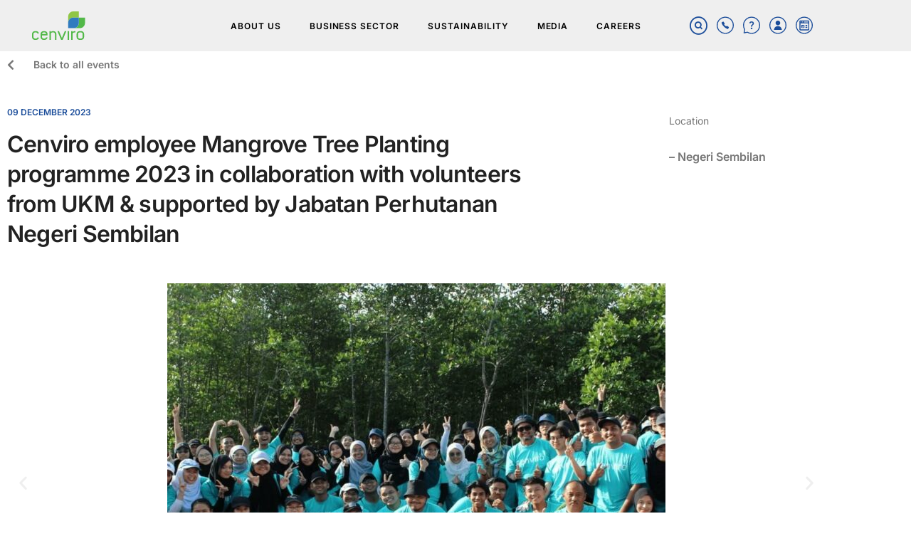

--- FILE ---
content_type: text/html; charset=UTF-8
request_url: https://www.cenviro.com/event-gallery/event-gallery/cenviro-employee-mangrove-tree-planting-programme-2023-in-collaboration-with-volunteers-from-ukm-supported-by-jabatan-perhutanan-negeri-sembilan/
body_size: 28824
content:
<!DOCTYPE html>
<html lang="en-US">
<head >

	<meta charset="UTF-8">
	<meta name="viewport" content="width=device-width, initial-scale=1.0" />
	<meta http-equiv="X-UA-Compatible" content="IE=edge">
	<link rel="profile" href="https://gmpg.org/xfn/11">
	<meta name="mobile-web-app-capable" content="yes">
<meta name="apple-mobile-web-app-capable" content="yes">
<meta name="apple-mobile-web-app-title" content="Cenviro - ">
<link rel="pingback" href="https://www.cenviro.com/xmlrpc.php" />
			<script type="text/javascript">
			var WebFontConfig = WebFontConfig || {};
			WebFontConfig['active'] = function() {
				if ( typeof ( window.jQuery ) !== 'undefined' ) {
					jQuery(window).trigger('liquid_async_fonts_active');
				}
			};
			WebFontConfig['inactive'] = function() {
				if ( typeof ( window.jQuery ) !== 'undefined' ) {
					jQuery(window).trigger('liquid_async_fonts_inactive');
				}
			};
			</script>
			<meta name='robots' content='index, follow, max-image-preview:large, max-snippet:-1, max-video-preview:-1' />

	<!-- This site is optimized with the Yoast SEO plugin v26.7 - https://yoast.com/wordpress/plugins/seo/ -->
	<title>Mangrove Tree Planting 2023 in collaboration with UKM supported by Jabatan Perhutanan Negeri Sembilan - Cenviro</title>
	<link rel="canonical" href="https://www.cenviro.com/portfolio-category/event-gallery/" />
	<meta property="og:locale" content="en_US" />
	<meta property="og:type" content="article" />
	<meta property="og:title" content="Portfolio Category: Event Gallery" />
	<meta property="og:description" content="Back to all events 09 December 2023 Cenviro employee Mangrove Tree Planting programme 2023 in collaboration with volunteers from UKM &#038; supported by Jabatan Perhutanan Negeri Sembilan Location &#8211; Negeri Sembilan Related Events December 9, 2023 Cenviro employee Mangrove Tree Planting programme 2023 in collaboration with volunteers from UKM &amp; supported by Jabatan Perhutanan Negeri [&hellip;]" />
	<meta property="og:url" content="https://www.cenviro.com/portfolio-category/event-gallery/" />
	<meta property="og:site_name" content="Cenviro" />
	<meta property="article:modified_time" content="2023-12-26T03:34:10+00:00" />
	<meta property="og:image" content="https://www.cenviro.com/wp-content/uploads/2023/12/cenviro-employee-mangrove-tree-planting-programme-2023-12-09-01.jpg" />
	<meta property="og:image:width" content="1500" />
	<meta property="og:image:height" content="800" />
	<meta property="og:image:type" content="image/jpeg" />
	<meta name="twitter:card" content="summary_large_image" />
	<meta name="twitter:label1" content="Est. reading time" />
	<meta name="twitter:data1" content="4 minutes" />
	<script type="application/ld+json" class="yoast-schema-graph">{"@context":"https://schema.org","@graph":[{"@type":"WebPage","@id":"https://www.cenviro.com/portfolio-category/event-gallery/","url":"https://www.cenviro.com/portfolio-category/event-gallery/","name":"Portfolio Category: Event Gallery","isPartOf":{"@id":"https://www.cenviro.com/#website"},"primaryImageOfPage":{"@id":"https://www.cenviro.com/event-gallery/event-gallery/cenviro-employee-mangrove-tree-planting-programme-2023-in-collaboration-with-volunteers-from-ukm-supported-by-jabatan-perhutanan-negeri-sembilan/#primaryimage"},"image":{"@id":"https://www.cenviro.com/event-gallery/event-gallery/cenviro-employee-mangrove-tree-planting-programme-2023-in-collaboration-with-volunteers-from-ukm-supported-by-jabatan-perhutanan-negeri-sembilan/#primaryimage"},"thumbnailUrl":"https://www.cenviro.com/wp-content/uploads/2023/12/cenviro-employee-mangrove-tree-planting-programme-2023-12-09-01.jpg","datePublished":"2023-12-09T07:51:20+00:00","dateModified":"2023-12-26T03:34:10+00:00","breadcrumb":{"@id":"https://www.cenviro.com/portfolio-category/event-gallery/#breadcrumb"},"inLanguage":"en-US","potentialAction":[{"@type":"ReadAction","target":["https://www.cenviro.com/event-gallery/event-gallery/cenviro-employee-mangrove-tree-planting-programme-2023-in-collaboration-with-volunteers-from-ukm-supported-by-jabatan-perhutanan-negeri-sembilan/"]}]},{"@type":"ImageObject","inLanguage":"en-US","@id":"https://www.cenviro.com/event-gallery/event-gallery/cenviro-employee-mangrove-tree-planting-programme-2023-in-collaboration-with-volunteers-from-ukm-supported-by-jabatan-perhutanan-negeri-sembilan/#primaryimage","url":"https://www.cenviro.com/wp-content/uploads/2023/12/cenviro-employee-mangrove-tree-planting-programme-2023-12-09-01.jpg","contentUrl":"https://www.cenviro.com/wp-content/uploads/2023/12/cenviro-employee-mangrove-tree-planting-programme-2023-12-09-01.jpg","width":1500,"height":800},{"@type":"BreadcrumbList","@id":"https://www.cenviro.com/portfolio-category/event-gallery/#breadcrumb","itemListElement":[{"@type":"ListItem","position":1,"name":"Home","item":"https://www.cenviro.com/"},{"@type":"ListItem","position":2,"name":"Event Gallery","item":"https://www.cenviro.com/event-gallery/"},{"@type":"ListItem","position":3,"name":"Mangrove Tree Planting 2023 in collaboration with UKM supported by Jabatan Perhutanan Negeri Sembilan"}]},{"@type":"WebSite","@id":"https://www.cenviro.com/#website","url":"https://www.cenviro.com/","name":"Cenviro","description":"","publisher":{"@id":"https://www.cenviro.com/#organization"},"potentialAction":[{"@type":"SearchAction","target":{"@type":"EntryPoint","urlTemplate":"https://www.cenviro.com/?s={search_term_string}"},"query-input":{"@type":"PropertyValueSpecification","valueRequired":true,"valueName":"search_term_string"}}],"inLanguage":"en-US"},{"@type":"Organization","@id":"https://www.cenviro.com/#organization","name":"Cenviro","url":"https://www.cenviro.com/","logo":{"@type":"ImageObject","inLanguage":"en-US","@id":"https://www.cenviro.com/#/schema/logo/image/","url":"https://cenviro.com/wp-content/uploads/2021/08/CEN_04-1-1-2.svg","contentUrl":"https://cenviro.com/wp-content/uploads/2021/08/CEN_04-1-1-2.svg","width":78,"height":54,"caption":"Cenviro"},"image":{"@id":"https://www.cenviro.com/#/schema/logo/image/"}}]}</script>
	<!-- / Yoast SEO plugin. -->


<link rel="alternate" type="application/rss+xml" title="Cenviro &raquo; Feed" href="https://www.cenviro.com/feed/" />
<link rel="alternate" title="oEmbed (JSON)" type="application/json+oembed" href="https://www.cenviro.com/wp-json/oembed/1.0/embed?url=https%3A%2F%2Fwww.cenviro.com%2Fevent-gallery%2Fevent-gallery%2Fcenviro-employee-mangrove-tree-planting-programme-2023-in-collaboration-with-volunteers-from-ukm-supported-by-jabatan-perhutanan-negeri-sembilan%2F" />
<link rel="alternate" title="oEmbed (XML)" type="text/xml+oembed" href="https://www.cenviro.com/wp-json/oembed/1.0/embed?url=https%3A%2F%2Fwww.cenviro.com%2Fevent-gallery%2Fevent-gallery%2Fcenviro-employee-mangrove-tree-planting-programme-2023-in-collaboration-with-volunteers-from-ukm-supported-by-jabatan-perhutanan-negeri-sembilan%2F&#038;format=xml" />
<link rel="preload" href="https://www.cenviro.com/wp-content/themes/hub/assets/vendors/liquid-icon/lqd-essentials/fonts/lqd-essentials.woff2" as="font" type="font/woff2" crossorigin><style id='wp-img-auto-sizes-contain-inline-css' type='text/css'>
img:is([sizes=auto i],[sizes^="auto," i]){contain-intrinsic-size:3000px 1500px}
/*# sourceURL=wp-img-auto-sizes-contain-inline-css */
</style>
<style id='wp-emoji-styles-inline-css' type='text/css'>

	img.wp-smiley, img.emoji {
		display: inline !important;
		border: none !important;
		box-shadow: none !important;
		height: 1em !important;
		width: 1em !important;
		margin: 0 0.07em !important;
		vertical-align: -0.1em !important;
		background: none !important;
		padding: 0 !important;
	}
/*# sourceURL=wp-emoji-styles-inline-css */
</style>
<style id='classic-theme-styles-inline-css' type='text/css'>
/*! This file is auto-generated */
.wp-block-button__link{color:#fff;background-color:#32373c;border-radius:9999px;box-shadow:none;text-decoration:none;padding:calc(.667em + 2px) calc(1.333em + 2px);font-size:1.125em}.wp-block-file__button{background:#32373c;color:#fff;text-decoration:none}
/*# sourceURL=/wp-includes/css/classic-themes.min.css */
</style>
<link rel='stylesheet' id='pardot-css' href='https://www.cenviro.com/wp-content/plugins/pardot/build/style-index.css?ver=1726040870' type='text/css' media='all' />
<link rel='stylesheet' id='visual-portfolio-block-filter-by-category-css' href='https://www.cenviro.com/wp-content/plugins/visual-portfolio/build/gutenberg/blocks/filter-by-category/style.css?ver=1768529404' type='text/css' media='all' />
<link rel='stylesheet' id='visual-portfolio-block-pagination-css' href='https://www.cenviro.com/wp-content/plugins/visual-portfolio/build/gutenberg/blocks/pagination/style.css?ver=1768529404' type='text/css' media='all' />
<link rel='stylesheet' id='visual-portfolio-block-sort-css' href='https://www.cenviro.com/wp-content/plugins/visual-portfolio/build/gutenberg/blocks/sort/style.css?ver=1768529404' type='text/css' media='all' />
<style id='global-styles-inline-css' type='text/css'>
:root{--wp--preset--aspect-ratio--square: 1;--wp--preset--aspect-ratio--4-3: 4/3;--wp--preset--aspect-ratio--3-4: 3/4;--wp--preset--aspect-ratio--3-2: 3/2;--wp--preset--aspect-ratio--2-3: 2/3;--wp--preset--aspect-ratio--16-9: 16/9;--wp--preset--aspect-ratio--9-16: 9/16;--wp--preset--color--black: #000000;--wp--preset--color--cyan-bluish-gray: #abb8c3;--wp--preset--color--white: #ffffff;--wp--preset--color--pale-pink: #f78da7;--wp--preset--color--vivid-red: #cf2e2e;--wp--preset--color--luminous-vivid-orange: #ff6900;--wp--preset--color--luminous-vivid-amber: #fcb900;--wp--preset--color--light-green-cyan: #7bdcb5;--wp--preset--color--vivid-green-cyan: #00d084;--wp--preset--color--pale-cyan-blue: #8ed1fc;--wp--preset--color--vivid-cyan-blue: #0693e3;--wp--preset--color--vivid-purple: #9b51e0;--wp--preset--gradient--vivid-cyan-blue-to-vivid-purple: linear-gradient(135deg,rgb(6,147,227) 0%,rgb(155,81,224) 100%);--wp--preset--gradient--light-green-cyan-to-vivid-green-cyan: linear-gradient(135deg,rgb(122,220,180) 0%,rgb(0,208,130) 100%);--wp--preset--gradient--luminous-vivid-amber-to-luminous-vivid-orange: linear-gradient(135deg,rgb(252,185,0) 0%,rgb(255,105,0) 100%);--wp--preset--gradient--luminous-vivid-orange-to-vivid-red: linear-gradient(135deg,rgb(255,105,0) 0%,rgb(207,46,46) 100%);--wp--preset--gradient--very-light-gray-to-cyan-bluish-gray: linear-gradient(135deg,rgb(238,238,238) 0%,rgb(169,184,195) 100%);--wp--preset--gradient--cool-to-warm-spectrum: linear-gradient(135deg,rgb(74,234,220) 0%,rgb(151,120,209) 20%,rgb(207,42,186) 40%,rgb(238,44,130) 60%,rgb(251,105,98) 80%,rgb(254,248,76) 100%);--wp--preset--gradient--blush-light-purple: linear-gradient(135deg,rgb(255,206,236) 0%,rgb(152,150,240) 100%);--wp--preset--gradient--blush-bordeaux: linear-gradient(135deg,rgb(254,205,165) 0%,rgb(254,45,45) 50%,rgb(107,0,62) 100%);--wp--preset--gradient--luminous-dusk: linear-gradient(135deg,rgb(255,203,112) 0%,rgb(199,81,192) 50%,rgb(65,88,208) 100%);--wp--preset--gradient--pale-ocean: linear-gradient(135deg,rgb(255,245,203) 0%,rgb(182,227,212) 50%,rgb(51,167,181) 100%);--wp--preset--gradient--electric-grass: linear-gradient(135deg,rgb(202,248,128) 0%,rgb(113,206,126) 100%);--wp--preset--gradient--midnight: linear-gradient(135deg,rgb(2,3,129) 0%,rgb(40,116,252) 100%);--wp--preset--font-size--small: 13px;--wp--preset--font-size--medium: 20px;--wp--preset--font-size--large: 36px;--wp--preset--font-size--x-large: 42px;--wp--preset--spacing--20: 0.44rem;--wp--preset--spacing--30: 0.67rem;--wp--preset--spacing--40: 1rem;--wp--preset--spacing--50: 1.5rem;--wp--preset--spacing--60: 2.25rem;--wp--preset--spacing--70: 3.38rem;--wp--preset--spacing--80: 5.06rem;--wp--preset--shadow--natural: 6px 6px 9px rgba(0, 0, 0, 0.2);--wp--preset--shadow--deep: 12px 12px 50px rgba(0, 0, 0, 0.4);--wp--preset--shadow--sharp: 6px 6px 0px rgba(0, 0, 0, 0.2);--wp--preset--shadow--outlined: 6px 6px 0px -3px rgb(255, 255, 255), 6px 6px rgb(0, 0, 0);--wp--preset--shadow--crisp: 6px 6px 0px rgb(0, 0, 0);}:where(.is-layout-flex){gap: 0.5em;}:where(.is-layout-grid){gap: 0.5em;}body .is-layout-flex{display: flex;}.is-layout-flex{flex-wrap: wrap;align-items: center;}.is-layout-flex > :is(*, div){margin: 0;}body .is-layout-grid{display: grid;}.is-layout-grid > :is(*, div){margin: 0;}:where(.wp-block-columns.is-layout-flex){gap: 2em;}:where(.wp-block-columns.is-layout-grid){gap: 2em;}:where(.wp-block-post-template.is-layout-flex){gap: 1.25em;}:where(.wp-block-post-template.is-layout-grid){gap: 1.25em;}.has-black-color{color: var(--wp--preset--color--black) !important;}.has-cyan-bluish-gray-color{color: var(--wp--preset--color--cyan-bluish-gray) !important;}.has-white-color{color: var(--wp--preset--color--white) !important;}.has-pale-pink-color{color: var(--wp--preset--color--pale-pink) !important;}.has-vivid-red-color{color: var(--wp--preset--color--vivid-red) !important;}.has-luminous-vivid-orange-color{color: var(--wp--preset--color--luminous-vivid-orange) !important;}.has-luminous-vivid-amber-color{color: var(--wp--preset--color--luminous-vivid-amber) !important;}.has-light-green-cyan-color{color: var(--wp--preset--color--light-green-cyan) !important;}.has-vivid-green-cyan-color{color: var(--wp--preset--color--vivid-green-cyan) !important;}.has-pale-cyan-blue-color{color: var(--wp--preset--color--pale-cyan-blue) !important;}.has-vivid-cyan-blue-color{color: var(--wp--preset--color--vivid-cyan-blue) !important;}.has-vivid-purple-color{color: var(--wp--preset--color--vivid-purple) !important;}.has-black-background-color{background-color: var(--wp--preset--color--black) !important;}.has-cyan-bluish-gray-background-color{background-color: var(--wp--preset--color--cyan-bluish-gray) !important;}.has-white-background-color{background-color: var(--wp--preset--color--white) !important;}.has-pale-pink-background-color{background-color: var(--wp--preset--color--pale-pink) !important;}.has-vivid-red-background-color{background-color: var(--wp--preset--color--vivid-red) !important;}.has-luminous-vivid-orange-background-color{background-color: var(--wp--preset--color--luminous-vivid-orange) !important;}.has-luminous-vivid-amber-background-color{background-color: var(--wp--preset--color--luminous-vivid-amber) !important;}.has-light-green-cyan-background-color{background-color: var(--wp--preset--color--light-green-cyan) !important;}.has-vivid-green-cyan-background-color{background-color: var(--wp--preset--color--vivid-green-cyan) !important;}.has-pale-cyan-blue-background-color{background-color: var(--wp--preset--color--pale-cyan-blue) !important;}.has-vivid-cyan-blue-background-color{background-color: var(--wp--preset--color--vivid-cyan-blue) !important;}.has-vivid-purple-background-color{background-color: var(--wp--preset--color--vivid-purple) !important;}.has-black-border-color{border-color: var(--wp--preset--color--black) !important;}.has-cyan-bluish-gray-border-color{border-color: var(--wp--preset--color--cyan-bluish-gray) !important;}.has-white-border-color{border-color: var(--wp--preset--color--white) !important;}.has-pale-pink-border-color{border-color: var(--wp--preset--color--pale-pink) !important;}.has-vivid-red-border-color{border-color: var(--wp--preset--color--vivid-red) !important;}.has-luminous-vivid-orange-border-color{border-color: var(--wp--preset--color--luminous-vivid-orange) !important;}.has-luminous-vivid-amber-border-color{border-color: var(--wp--preset--color--luminous-vivid-amber) !important;}.has-light-green-cyan-border-color{border-color: var(--wp--preset--color--light-green-cyan) !important;}.has-vivid-green-cyan-border-color{border-color: var(--wp--preset--color--vivid-green-cyan) !important;}.has-pale-cyan-blue-border-color{border-color: var(--wp--preset--color--pale-cyan-blue) !important;}.has-vivid-cyan-blue-border-color{border-color: var(--wp--preset--color--vivid-cyan-blue) !important;}.has-vivid-purple-border-color{border-color: var(--wp--preset--color--vivid-purple) !important;}.has-vivid-cyan-blue-to-vivid-purple-gradient-background{background: var(--wp--preset--gradient--vivid-cyan-blue-to-vivid-purple) !important;}.has-light-green-cyan-to-vivid-green-cyan-gradient-background{background: var(--wp--preset--gradient--light-green-cyan-to-vivid-green-cyan) !important;}.has-luminous-vivid-amber-to-luminous-vivid-orange-gradient-background{background: var(--wp--preset--gradient--luminous-vivid-amber-to-luminous-vivid-orange) !important;}.has-luminous-vivid-orange-to-vivid-red-gradient-background{background: var(--wp--preset--gradient--luminous-vivid-orange-to-vivid-red) !important;}.has-very-light-gray-to-cyan-bluish-gray-gradient-background{background: var(--wp--preset--gradient--very-light-gray-to-cyan-bluish-gray) !important;}.has-cool-to-warm-spectrum-gradient-background{background: var(--wp--preset--gradient--cool-to-warm-spectrum) !important;}.has-blush-light-purple-gradient-background{background: var(--wp--preset--gradient--blush-light-purple) !important;}.has-blush-bordeaux-gradient-background{background: var(--wp--preset--gradient--blush-bordeaux) !important;}.has-luminous-dusk-gradient-background{background: var(--wp--preset--gradient--luminous-dusk) !important;}.has-pale-ocean-gradient-background{background: var(--wp--preset--gradient--pale-ocean) !important;}.has-electric-grass-gradient-background{background: var(--wp--preset--gradient--electric-grass) !important;}.has-midnight-gradient-background{background: var(--wp--preset--gradient--midnight) !important;}.has-small-font-size{font-size: var(--wp--preset--font-size--small) !important;}.has-medium-font-size{font-size: var(--wp--preset--font-size--medium) !important;}.has-large-font-size{font-size: var(--wp--preset--font-size--large) !important;}.has-x-large-font-size{font-size: var(--wp--preset--font-size--x-large) !important;}
:where(.wp-block-post-template.is-layout-flex){gap: 1.25em;}:where(.wp-block-post-template.is-layout-grid){gap: 1.25em;}
:where(.wp-block-term-template.is-layout-flex){gap: 1.25em;}:where(.wp-block-term-template.is-layout-grid){gap: 1.25em;}
:where(.wp-block-columns.is-layout-flex){gap: 2em;}:where(.wp-block-columns.is-layout-grid){gap: 2em;}
:root :where(.wp-block-pullquote){font-size: 1.5em;line-height: 1.6;}
:where(.wp-block-visual-portfolio-loop.is-layout-flex){gap: 1.25em;}:where(.wp-block-visual-portfolio-loop.is-layout-grid){gap: 1.25em;}
/*# sourceURL=global-styles-inline-css */
</style>
<link rel='stylesheet' id='redux-extendify-styles-css' href='https://www.cenviro.com/wp-content/plugins/hub-core/extras/redux-framework/redux-core/assets/css/extendify-utilities.css?ver=4.4.12.2' type='text/css' media='all' />
<link rel='stylesheet' id='wp-bottom-menu-css' href='https://www.cenviro.com/wp-content/plugins/wp-bottom-menu/assets/css/style.css?ver=2.2.4' type='text/css' media='all' />
<link rel='stylesheet' id='font-awesome-css' href='https://www.cenviro.com/wp-content/plugins/elementor/assets/lib/font-awesome/css/font-awesome.min.css?ver=4.7.0' type='text/css' media='all' />
<link rel='stylesheet' id='ivory-search-styles-css' href='https://www.cenviro.com/wp-content/plugins/add-search-to-menu/public/css/ivory-search.min.css?ver=5.5.11' type='text/css' media='all' />
<link rel='stylesheet' id='bootstrap-css' href='https://www.cenviro.com/wp-content/themes/hub/assets/vendors/bootstrap/css/bootstrap.min.css' type='text/css' media='all' />
<link rel='stylesheet' id='liquid-base-css' href='https://www.cenviro.com/wp-content/themes/hub/style.css' type='text/css' media='all' />
<style id='liquid-base-inline-css' type='text/css'>
.lqd-696ef90fdfab8{
			position: fixed;
			left: 0;
			bottom: 0;
			right: 0;
			margin: 0;
			padding: 1em 1.41575em;
			background-color: #3d9cd2;
			color: #fff;
			z-index: 9998;
			display: flex;
			justify-content: center;
			align-items: center;
			gap: 8px;
			a{color:#fff}
		}.lqd-696ef90fdfab8.err{
			background-color: #d63939;
		}
/*# sourceURL=liquid-base-inline-css */
</style>
<link rel='stylesheet' id='liquid-base-typography-css' href='https://www.cenviro.com/wp-content/themes/hub/assets/css/elements/base/typography.css' type='text/css' media='all' />
<link rel='stylesheet' id='elementor-frontend-css' href='https://www.cenviro.com/wp-content/uploads/elementor/css/custom-frontend.min.css?ver=1768537119' type='text/css' media='all' />
<style id='elementor-frontend-inline-css' type='text/css'>
.main-header.is-stuck > .elementor > :is(.elementor-section, .e-con){background-color: #EFEFEF;}.main-footer{background-color: #E9E7E4;}@media (max-width: 1199px){.main-header.is-stuck > .elementor > :is(.elementor-section, .e-con){}.main-footer{}}@media (max-width: 767px){.main-header.is-stuck > .elementor > :is(.elementor-section, .e-con){}.main-footer{}}
@media (max-width: 1199px){}@media (max-width: 767px){}
.elementor-kit-9{--e-global-color-primary:#306A29;--e-global-color-secondary:#075536;--e-global-color-text:#777777;--e-global-color-accent:#61CE70;--e-global-typography-primary-font-family:"Inter";--e-global-typography-primary-font-weight:600;--e-global-typography-secondary-font-family:"Inter";--e-global-typography-secondary-font-weight:400;--e-global-typography-text-font-family:"Inter";--e-global-typography-text-font-size:16px;--e-global-typography-text-font-weight:400;--e-global-typography-text-line-height:24px;--e-global-typography-accent-font-family:"Inter";--e-global-typography-accent-font-weight:500;color:#777777;font-family:"Inter", Sans-serif;font-size:16px;font-weight:400;line-height:24px;letter-spacing:0px;}.elementor-kit-9 e-page-transition{background-color:#FFBC7D;}body.elementor-page{--color-gradient-start:var( --e-global-color-primary );--color-gradient-stop:var( --e-global-color-secondary );}.main-header .navbar-brand{max-width:80px;}.elementor-kit-9 p{margin-block-end:1.6em;}.elementor-kit-9 a{color:#2876BB;font-family:"Inter", Sans-serif;}.elementor-kit-9 a:hover{color:#1B4D9A;font-family:"Inter", Sans-serif;}.elementor-kit-9 .lqd-post-content,.elementor-kit-9 .lqd-post-header .entry-excerpt{color:#737373;font-family:"Inter", Sans-serif;font-size:14px;font-weight:400;line-height:24px;letter-spacing:0px;}h1, .h1{color:#377BBF;font-family:"Inter", Sans-serif;font-size:64px;font-weight:600;line-height:72px;}h2, .h2{color:#377BBF;font-family:"Inter", Sans-serif;font-size:40px;font-weight:700;line-height:1.28em;letter-spacing:-0.78px;}h3, .h3{color:#377BBF;font-family:"Inter", Sans-serif;font-size:32px;font-weight:600;line-height:1.2em;letter-spacing:-0.36px;}h4, .h4{color:#377BBF;font-family:"Inter", Sans-serif;font-size:25px;font-weight:500;line-height:1.2em;letter-spacing:0px;}h5, .h5{color:#377BBF;font-family:"Inter", Sans-serif;font-size:21px;font-weight:500;line-height:1.2em;letter-spacing:0px;}h6, .h6{color:#377BBF;font-family:"Inter", Sans-serif;font-size:12px;font-weight:700;text-transform:uppercase;line-height:1.2em;letter-spacing:1.32px;}.page-scheme-dark{color:rgba(255, 255, 255, 0.8);}.page-scheme-dark h1, .page-scheme-dark .h1{color:#ffffff;}.page-scheme-dark h2, .page-scheme-dark .h2{color:#ffffff;}.page-scheme-dark h3, .page-scheme-dark .h3{color:#ffffff;}.page-scheme-dark h4, .page-scheme-dark .h4{color:#ffffff;}.page-scheme-dark h5, .page-scheme-dark .h5{color:#ffffff;}.page-scheme-dark h6, .page-scheme-dark .h6{color:#ffffff;}.elementor-kit-9 button,.elementor-kit-9 input[type="button"],.elementor-kit-9 input[type="submit"],.elementor-kit-9 .elementor-button{font-family:"Inter", Sans-serif;font-size:14px;font-weight:600;line-height:1.1em;color:#222222;border-radius:50px 50px 50px 50px;padding:10px 20px 10px 20px;}.elementor-kit-9 button:hover,.elementor-kit-9 button:focus,.elementor-kit-9 input[type="button"]:hover,.elementor-kit-9 input[type="button"]:focus,.elementor-kit-9 input[type="submit"]:hover,.elementor-kit-9 input[type="submit"]:focus,.elementor-kit-9 .elementor-button:hover,.elementor-kit-9 .elementor-button:focus{color:#FFFFFF;border-radius:50px 50px 50px 50px;}.elementor-section.elementor-section-boxed > .elementor-container{max-width:1170px;}.e-con{--container-max-width:1170px;}.elementor-widget:not(:last-child){margin-block-end:0px;}.elementor-element{--widgets-spacing:0px 0px;--widgets-spacing-row:0px;--widgets-spacing-column:0px;}{}h1.entry-title{display:var(--page-title-display);}@media(max-width:1199px){.main-header .lqd-mobile-sec .navbar-brand img{max-width:85px;}.main-header .navbar-brand{max-width:120px;}.elementor-section.elementor-section-boxed > .elementor-container{max-width:1024px;}.e-con{--container-max-width:1024px;}}@media(max-width:767px){.main-header .lqd-mobile-sec .navbar-brand img{max-width:85px;}.main-header .navbar-brand{max-width:85px;}.elementor-section.elementor-section-boxed > .elementor-container{max-width:767px;}.e-con{--container-max-width:767px;}}
.elementor-13134 .elementor-element.elementor-element-069b2b2 > .elementor-widget-container{margin:0px 0px 50px 0px;}.elementor-13134 .elementor-element.elementor-element-069b2b2 .elementor-icon-list-icon i{color:#777777;transition:color 0.3s;}.elementor-13134 .elementor-element.elementor-element-069b2b2 .elementor-icon-list-icon svg{fill:#777777;transition:fill 0.3s;}.elementor-13134 .elementor-element.elementor-element-069b2b2{--e-icon-list-icon-size:16px;--icon-vertical-offset:0px;}.elementor-13134 .elementor-element.elementor-element-069b2b2 .elementor-icon-list-icon{padding-inline-end:12px;}.elementor-13134 .elementor-element.elementor-element-069b2b2 .elementor-icon-list-item > .elementor-icon-list-text, .elementor-13134 .elementor-element.elementor-element-069b2b2 .elementor-icon-list-item > a{font-size:14px;font-weight:600;line-height:18px;}.elementor-13134 .elementor-element.elementor-element-069b2b2 .elementor-icon-list-text{color:#777777;transition:color 0.3s;}.elementor-13134 .elementor-element.elementor-element-f3f7247{margin-top:0px;margin-bottom:48px;}.elementor-13134 .elementor-element.elementor-element-c616819 > .elementor-widget-wrap > .elementor-widget:not(.elementor-widget__width-auto):not(.elementor-widget__width-initial):not(:last-child):not(.elementor-absolute){margin-block-end:8px;}.elementor-13134 .elementor-element.elementor-element-c616819 > .elementor-element-populated{padding:0px 0px 0px 0px;}.elementor-13134 .elementor-element.elementor-element-18db645 > .elementor-widget-container{margin:0px 0px 8px 0px;}.elementor-13134 .elementor-element.elementor-element-18db645 .elementor-heading-title{font-size:12px;font-weight:600;text-transform:uppercase;line-height:16.8px;color:#1B4D9A;}.elementor-13134 .elementor-element.elementor-element-4510674{width:var( --container-widget-width, 80% );max-width:80%;--container-widget-width:80%;--container-widget-flex-grow:0;}.elementor-13134 .elementor-element.elementor-element-4510674 .elementor-heading-title{font-size:32px;font-weight:600;line-height:42px;color:#222222;}.elementor-13134 .elementor-element.elementor-element-bccaac8 > .elementor-widget-wrap > .elementor-widget:not(.elementor-widget__width-auto):not(.elementor-widget__width-initial):not(:last-child):not(.elementor-absolute){margin-block-end:8px;}.elementor-13134 .elementor-element.elementor-element-e79ea89{font-size:14px;font-weight:400;line-height:19.6px;color:#777777;}.elementor-13134 .elementor-element.elementor-element-0add3af{font-size:16px;font-weight:600;line-height:22.4px;color:#777777;}.elementor-13134 .elementor-element.elementor-element-e620703{--e-image-carousel-slides-to-show:1;}.elementor-13134 .elementor-element.elementor-element-b62ba74:not(.elementor-motion-effects-element-type-background), .elementor-13134 .elementor-element.elementor-element-b62ba74 > .elementor-motion-effects-container > .elementor-motion-effects-layer{background-color:#EFEFEF;}.elementor-13134 .elementor-element.elementor-element-b62ba74{transition:background 0.3s, border 0.3s, border-radius 0.3s, box-shadow 0.3s;}.elementor-13134 .elementor-element.elementor-element-b62ba74 > .elementor-background-overlay{transition:background 0.3s, border-radius 0.3s, opacity 0.3s;}.elementor-13134 .elementor-element.elementor-element-74d0fac > .elementor-widget-container{margin:0px 0px 36px 0px;}.elementor-13134 .elementor-element.elementor-element-74d0fac{text-align:center;}.elementor-13134 .elementor-element.elementor-element-74d0fac .elementor-heading-title{font-size:36px;font-weight:600;line-height:44px;color:#222222;}.elementor-13134 .elementor-element.elementor-element-9f33b5e .exad-row-wrapper .exad-col{flex:0 0 33.333333%;max-width:33.333333%;}.elementor-13134 .elementor-element.elementor-element-9f33b5e .exad-post-grid-container{margin:0px 0px 20px 0px;}.elementor-13134 .elementor-element.elementor-element-9f33b5e .exad-row-wrapper .exad-post-grid-container .exad-post-grid-thumbnail{padding:0px 0px 24px 0px;}.elementor-13134 .elementor-element.elementor-element-9f33b5e .exad-post-grid-thumbnail img{border-radius:10px 10px 10px 10px;}.elementor-13134 .elementor-element.elementor-element-9f33b5e .exad-row-wrapper .exad-post-grid-three .exad-post-grid-body{padding:0px 0px 0px 0px;}.elementor-13134 .elementor-element.elementor-element-9f33b5e .exad-post-grid-container .exad-post-grid-body h3{margin:0px 0px 0px 0px;}.elementor-13134 .elementor-element.elementor-element-9f33b5e .exad-row-wrapper .exad-post-grid-body .exad-post-grid-title{font-size:20px;font-weight:600;line-height:28px;color:#1B1D26;}.elementor-13134 .elementor-element.elementor-element-9f33b5e .exad-row-wrapper .exad-post-grid-body .exad-post-grid-title:hover{color:#0A1724;}.elementor-13134 .elementor-element.elementor-element-9f33b5e .exad-author-avatar img{height:40px;width:40px;}.elementor-13134 .elementor-element.elementor-element-9f33b5e .exad-post-grid-body .exad-post-data{margin:0px 0px 0px 0px;}.elementor-13134 .elementor-element.elementor-element-9f33b5e .exad-post-grid-body .exad-post-data li:not(:last-child){margin-right:0px;}.elementor-13134 .elementor-element.elementor-element-9f33b5e .exad-row-wrapper .exad-post-grid-body .exad-post-data li span{color:#848484;}.elementor-13134 .elementor-element.elementor-element-9f33b5e .exad-row-wrapper .exad-post-grid-body .exad-post-data li span a{color:#2876BB;font-size:12px;font-weight:600;text-transform:uppercase;}.elementor-13134 .elementor-element.elementor-element-9f33b5e .exad-row-wrapper .exad-post-grid-body ul.exad-post-grid-time-comment{margin:10px 0px 10px 0px;}@media(max-width:1199px){.elementor-13134 .elementor-element.elementor-element-4510674 .elementor-heading-title{font-size:24px;}.elementor-13134 .elementor-element.elementor-element-bccaac8 > .elementor-widget-wrap > .elementor-widget:not(.elementor-widget__width-auto):not(.elementor-widget__width-initial):not(:last-child):not(.elementor-absolute){margin-block-end:0px;}.elementor-13134 .elementor-element.elementor-element-9f33b5e .exad-row-wrapper .exad-col{flex:0 0 33.333333%;max-width:33.333333%;}.elementor-13134 .elementor-element.elementor-element-9f33b5e .exad-row-wrapper .exad-post-grid-body .exad-post-grid-title{font-size:16px;line-height:22px;}}@media(min-width:768px){.elementor-13134 .elementor-element.elementor-element-c616819{width:80%;}.elementor-13134 .elementor-element.elementor-element-bccaac8{width:20%;}}@media(max-width:1199px) and (min-width:768px){.elementor-13134 .elementor-element.elementor-element-c616819{width:70%;}.elementor-13134 .elementor-element.elementor-element-bccaac8{width:30%;}}@media(max-width:767px){.elementor-13134 .elementor-element.elementor-element-a30611c > .elementor-widget-wrap > .elementor-widget:not(.elementor-widget__width-auto):not(.elementor-widget__width-initial):not(:last-child):not(.elementor-absolute){margin-block-end:0px;}.elementor-13134 .elementor-element.elementor-element-f3f7247{margin-top:0px;margin-bottom:20px;}.elementor-13134 .elementor-element.elementor-element-c616819 > .elementor-element-populated{margin:0px 0px 36px 0px;--e-column-margin-right:0px;--e-column-margin-left:0px;}.elementor-13134 .elementor-element.elementor-element-4510674 .elementor-heading-title{line-height:32px;}.elementor-13134 .elementor-element.elementor-element-bccaac8 > .elementor-element-populated{padding:0px 0px 0px 0px;}.elementor-13134 .elementor-element.elementor-element-9f33b5e .exad-row-wrapper .exad-col{flex:0 0 100%;max-width:100%;}.elementor-13134 .elementor-element.elementor-element-9f33b5e .exad-row-wrapper .exad-post-grid-container .exad-post-grid-thumbnail{padding:0px 0px 24px 0px;}.elementor-13134 .elementor-element.elementor-element-9f33b5e .exad-row-wrapper .exad-post-grid-three .exad-post-grid-body{padding:0px 0px 48px 0px;}.elementor-13134 .elementor-element.elementor-element-9f33b5e .exad-post-grid-container .exad-post-grid-body h3{margin:0px 0px 0px 0px;}}
/*# sourceURL=elementor-frontend-inline-css */
</style>
<link rel='stylesheet' id='exad-slick-css' href='https://www.cenviro.com/wp-content/plugins/exclusive-addons-for-elementor/assets/vendor/css/slick.min.css?ver=6.9' type='text/css' media='all' />
<link rel='stylesheet' id='exad-slick-theme-css' href='https://www.cenviro.com/wp-content/plugins/exclusive-addons-for-elementor/assets/vendor/css/slick-theme.min.css?ver=6.9' type='text/css' media='all' />
<link rel='stylesheet' id='exad-image-hover-css' href='https://www.cenviro.com/wp-content/plugins/exclusive-addons-for-elementor/assets/vendor/css/imagehover.css?ver=6.9' type='text/css' media='all' />
<link rel='stylesheet' id='exad-swiperv5-css' href='https://www.cenviro.com/wp-content/plugins/exclusive-addons-for-elementor/assets/vendor/css/swiper.min.css?ver=2.7.9.8' type='text/css' media='all' />
<link rel='stylesheet' id='exad-main-style-css' href='https://www.cenviro.com/wp-content/plugins/exclusive-addons-for-elementor/assets/css/exad-styles.min.css?ver=6.9' type='text/css' media='all' />
<link rel='stylesheet' id='elementor-icons-css' href='https://www.cenviro.com/wp-content/plugins/elementor/assets/lib/eicons/css/elementor-icons.min.css?ver=5.45.0' type='text/css' media='all' />
<link rel='stylesheet' id='widget-icon-list-css' href='https://www.cenviro.com/wp-content/uploads/elementor/css/custom-widget-icon-list.min.css?ver=1768537119' type='text/css' media='all' />
<link rel='stylesheet' id='widget-heading-css' href='https://www.cenviro.com/wp-content/plugins/elementor/assets/css/widget-heading.min.css?ver=3.34.1' type='text/css' media='all' />
<link rel='stylesheet' id='swiper-css' href='https://www.cenviro.com/wp-content/plugins/elementor/assets/lib/swiper/v8/css/swiper.css?ver=8.4.5' type='text/css' media='all' />
<link rel='stylesheet' id='e-swiper-css' href='https://www.cenviro.com/wp-content/plugins/elementor/assets/css/conditionals/e-swiper.min.css?ver=3.34.1' type='text/css' media='all' />
<link rel='stylesheet' id='widget-image-carousel-css' href='https://www.cenviro.com/wp-content/plugins/elementor/assets/css/widget-image-carousel.min.css?ver=3.34.1' type='text/css' media='all' />
<link rel='stylesheet' id='child-hub-style-css' href='https://www.cenviro.com/wp-content/themes/hub-child/style.css?ver=6.9' type='text/css' media='all' />
<link rel='stylesheet' id='theme-elementor-css' href='https://www.cenviro.com/wp-content/plugins/hub-elementor-addons/assets/css/theme-elementor.min.css?ver=5.0.8' type='text/css' media='all' />
<link rel='stylesheet' id='elementor-gf-local-inter-css' href='https://www.cenviro.com/wp-content/uploads/elementor/google-fonts/css/inter.css?ver=1768202670' type='text/css' media='all' />
<link rel='stylesheet' id='elementor-icons-shared-0-css' href='https://www.cenviro.com/wp-content/plugins/elementor/assets/lib/font-awesome/css/fontawesome.min.css?ver=5.15.3' type='text/css' media='all' />
<link rel='stylesheet' id='elementor-icons-fa-solid-css' href='https://www.cenviro.com/wp-content/plugins/elementor/assets/lib/font-awesome/css/solid.min.css?ver=5.15.3' type='text/css' media='all' />
<!--n2css--><!--n2js--><script type="text/javascript" src="https://www.cenviro.com/wp-includes/js/jquery/jquery.min.js?ver=3.7.1" id="jquery-core-js"></script>
<script type="text/javascript" src="https://www.cenviro.com/wp-includes/js/jquery/jquery-migrate.min.js?ver=3.4.1" id="jquery-migrate-js"></script>
<link rel="https://api.w.org/" href="https://www.cenviro.com/wp-json/" /><link rel="alternate" title="JSON" type="application/json" href="https://www.cenviro.com/wp-json/wp/v2/portfolio/13134" /><link rel="EditURI" type="application/rsd+xml" title="RSD" href="https://www.cenviro.com/xmlrpc.php?rsd" />
<meta name="generator" content="WordPress 6.9" />
<link rel='shortlink' href='https://www.cenviro.com/?p=13134' />
<meta name="generator" content="Redux 4.4.12.2" />
<!--BEGIN: TRACKING CODE MANAGER (v2.5.0) BY INTELLYWP.COM IN HEAD//-->
<!-- Google tag (gtag.js) -->
<script async src="https://www.googletagmanager.com/gtag/js?id=G-72685908DG"></script>
<script>
    window.dataLayer = window.dataLayer || [];
    function gtag(){dataLayer.push(arguments);}
    gtag('js', new Date());

    gtag('config', 'G-72685908DG');
    gtag('config', 'AW-10907026360');
</script>
<!--END: https://wordpress.org/plugins/tracking-code-manager IN HEAD//--><script type='text/javascript'>
/* <![CDATA[ */
var VPData = {"version":"3.4.1","pro":false,"__":{"couldnt_retrieve_vp":"Couldn't retrieve Visual Portfolio ID.","pswp_close":"Close (Esc)","pswp_share":"Share","pswp_fs":"Toggle fullscreen","pswp_zoom":"Zoom in\/out","pswp_prev":"Previous (arrow left)","pswp_next":"Next (arrow right)","pswp_share_fb":"Share on Facebook","pswp_share_tw":"Tweet","pswp_share_x":"X","pswp_share_pin":"Pin it","pswp_download":"Download","fancybox_close":"Close","fancybox_next":"Next","fancybox_prev":"Previous","fancybox_error":"The requested content cannot be loaded. <br \/> Please try again later.","fancybox_play_start":"Start slideshow","fancybox_play_stop":"Pause slideshow","fancybox_full_screen":"Full screen","fancybox_thumbs":"Thumbnails","fancybox_download":"Download","fancybox_share":"Share","fancybox_zoom":"Zoom"},"settingsPopupGallery":{"enable_on_wordpress_images":false,"vendor":"fancybox","deep_linking":false,"deep_linking_url_to_share_images":false,"show_arrows":true,"show_counter":true,"show_zoom_button":true,"show_fullscreen_button":true,"show_share_button":true,"show_close_button":true,"show_thumbs":true,"show_download_button":false,"show_slideshow":false,"click_to_zoom":true,"restore_focus":true},"screenSizes":[320,576,768,992,1200]};
/* ]]> */
</script>
		<noscript>
			<style type="text/css">
				.vp-portfolio__preloader-wrap{display:none}.vp-portfolio__filter-wrap,.vp-portfolio__items-wrap,.vp-portfolio__pagination-wrap,.vp-portfolio__sort-wrap{opacity:1;visibility:visible}.vp-portfolio__item .vp-portfolio__item-img noscript+img,.vp-portfolio__thumbnails-wrap{display:none}
			</style>
		</noscript>
		    <script>
    jQuery(document).ready(function($) {
        var audio1 = new Audio('http://178.128.210.82/wp-content/uploads/2023/04/Cenviro-Voice-Record.mp3');
        $(".click-sound").mousedown(function() {
            audio1.load();
            audio1.play();
        });
    });
    </script>
    	
					<link rel="shortcut icon" href="https://cenviro.com/wp-content/uploads/2021/08/cenviro-favicon.png" />
				
			
	<script type="text/javascript">
				window.liquidParams = {
					currentZIndex: 10,
					
					ccOuterSize: 35,
					ccActiveCircleBg: 1,
					ccActiveCircleBc: 1,
				};
				window.liquidIsElementor = true;
			</script><meta name="generator" content="Elementor 3.34.1; settings: css_print_method-internal, google_font-enabled, font_display-swap">
			<style>
				.e-con.e-parent:nth-of-type(n+4):not(.e-lazyloaded):not(.e-no-lazyload),
				.e-con.e-parent:nth-of-type(n+4):not(.e-lazyloaded):not(.e-no-lazyload) * {
					background-image: none !important;
				}
				@media screen and (max-height: 1024px) {
					.e-con.e-parent:nth-of-type(n+3):not(.e-lazyloaded):not(.e-no-lazyload),
					.e-con.e-parent:nth-of-type(n+3):not(.e-lazyloaded):not(.e-no-lazyload) * {
						background-image: none !important;
					}
				}
				@media screen and (max-height: 640px) {
					.e-con.e-parent:nth-of-type(n+2):not(.e-lazyloaded):not(.e-no-lazyload),
					.e-con.e-parent:nth-of-type(n+2):not(.e-lazyloaded):not(.e-no-lazyload) * {
						background-image: none !important;
					}
				}
			</style>
			<meta name="generator" content="Powered by Slider Revolution 6.7.19 - responsive, Mobile-Friendly Slider Plugin for WordPress with comfortable drag and drop interface." />
<link rel="icon" href="https://www.cenviro.com/wp-content/uploads/2021/08/cenviro-favicon-150x150.webp" sizes="32x32" />
<link rel="icon" href="https://www.cenviro.com/wp-content/uploads/2021/08/cenviro-favicon-300x300.webp" sizes="192x192" />
<link rel="apple-touch-icon" href="https://www.cenviro.com/wp-content/uploads/2021/08/cenviro-favicon-300x300.webp" />
<meta name="msapplication-TileImage" content="https://www.cenviro.com/wp-content/uploads/2021/08/cenviro-favicon-300x300.webp" />
<script>function setREVStartSize(e){
			//window.requestAnimationFrame(function() {
				window.RSIW = window.RSIW===undefined ? window.innerWidth : window.RSIW;
				window.RSIH = window.RSIH===undefined ? window.innerHeight : window.RSIH;
				try {
					var pw = document.getElementById(e.c).parentNode.offsetWidth,
						newh;
					pw = pw===0 || isNaN(pw) || (e.l=="fullwidth" || e.layout=="fullwidth") ? window.RSIW : pw;
					e.tabw = e.tabw===undefined ? 0 : parseInt(e.tabw);
					e.thumbw = e.thumbw===undefined ? 0 : parseInt(e.thumbw);
					e.tabh = e.tabh===undefined ? 0 : parseInt(e.tabh);
					e.thumbh = e.thumbh===undefined ? 0 : parseInt(e.thumbh);
					e.tabhide = e.tabhide===undefined ? 0 : parseInt(e.tabhide);
					e.thumbhide = e.thumbhide===undefined ? 0 : parseInt(e.thumbhide);
					e.mh = e.mh===undefined || e.mh=="" || e.mh==="auto" ? 0 : parseInt(e.mh,0);
					if(e.layout==="fullscreen" || e.l==="fullscreen")
						newh = Math.max(e.mh,window.RSIH);
					else{
						e.gw = Array.isArray(e.gw) ? e.gw : [e.gw];
						for (var i in e.rl) if (e.gw[i]===undefined || e.gw[i]===0) e.gw[i] = e.gw[i-1];
						e.gh = e.el===undefined || e.el==="" || (Array.isArray(e.el) && e.el.length==0)? e.gh : e.el;
						e.gh = Array.isArray(e.gh) ? e.gh : [e.gh];
						for (var i in e.rl) if (e.gh[i]===undefined || e.gh[i]===0) e.gh[i] = e.gh[i-1];
											
						var nl = new Array(e.rl.length),
							ix = 0,
							sl;
						e.tabw = e.tabhide>=pw ? 0 : e.tabw;
						e.thumbw = e.thumbhide>=pw ? 0 : e.thumbw;
						e.tabh = e.tabhide>=pw ? 0 : e.tabh;
						e.thumbh = e.thumbhide>=pw ? 0 : e.thumbh;
						for (var i in e.rl) nl[i] = e.rl[i]<window.RSIW ? 0 : e.rl[i];
						sl = nl[0];
						for (var i in nl) if (sl>nl[i] && nl[i]>0) { sl = nl[i]; ix=i;}
						var m = pw>(e.gw[ix]+e.tabw+e.thumbw) ? 1 : (pw-(e.tabw+e.thumbw)) / (e.gw[ix]);
						newh =  (e.gh[ix] * m) + (e.tabh + e.thumbh);
					}
					var el = document.getElementById(e.c);
					if (el!==null && el) el.style.height = newh+"px";
					el = document.getElementById(e.c+"_wrapper");
					if (el!==null && el) {
						el.style.height = newh+"px";
						el.style.display = "block";
					}
				} catch(e){
					console.log("Failure at Presize of Slider:" + e)
				}
			//});
		  };</script>
		<style type="text/css" id="wp-custom-css">
			.event-tab a.exad-tab-btn {
    display: none !important;
}		</style>
		<!-- Google tag (gtag.js) -->
<script async src="https://www.googletagmanager.com/gtag/js?id=G-72685908DG"></script>
<script>
  window.dataLayer = window.dataLayer || [];
  function gtag(){dataLayer.push(arguments);}
  gtag('js', new Date());

  gtag('config', 'G-72685908DG');
</script>

<script type="text/javascript"> _linkedin_partner_id = "5331308"; window._linkedin_data_partner_ids = window._linkedin_data_partner_ids || []; window._linkedin_data_partner_ids.push(_linkedin_partner_id); </script><script type="text/javascript"> (function(l) { if (!l){window.lintrk = function(a,b){window.lintrk.q.push([a,b])}; window.lintrk.q=[]} var s = document.getElementsByTagName("script")[0]; var b = document.createElement("script"); b.type = "text/javascript";b.async = true; b.src = "https://snap.licdn.com/li.lms-analytics/insight.min.js"; s.parentNode.insertBefore(b, s);})(window.lintrk); </script> <noscript> <img height="1" width="1" style="display:none;" alt="" src="https://px.ads.linkedin.com/collect/?pid=5331308&fmt=gif" /> </noscript><meta name="google-site-verification" content="U_Lnuzm62iHT7EEEf8Ix4clN7Dvevz748YPQJ7vOfmI" /><style id='liquid-stylesheet-inline-css' type='text/css'>body{--color-primary:#184341;--color-gradient-start:#007fff;--color-gradient-stop:#ff4d54;--color-link:#5b7bfb;--color-link-hover:#181b31;--lqd-cc-active-bw:1px;}.titlebar-inner h1{font-size:40px;line-height:40px;}.titlebar-inner p{font-size:15px;line-height:15px;color:#4d4e51 !important;}.titlebar-inner{padding-top:45px;padding-bottom:50px;}.titlebar{background-image:url( https://classichub.liquid-themes.com/elementor/wp-content/uploads/2021/08/Mask-Group-1@2x1.jpg);background-size:cover;background-position:left center;}@media screen and (min-width: 992px){body.has-sidebar #lqd-contents-wrap{padding-top:25px;}}@media ( min-width: 1200px ){.is-stuck > .elementor > .elementor-section:not(.lqd-stickybar-wrap){background:#FFFFFF !important;}}@media screen and (max-width: 1199px){.main-header .navbar-header{background:rgba(0, 0, 0, 0);}}.lqd-module-trigger-txt-right .ld-module-trigger-txt {
    margin-inline-start: 0.55em;
}

/*latop Modal close button*/
@media only screen and (min-width: 478px) {
button.lqd-lity-close {
    color: white !important;
}}</style>
</head>

<body class="wp-singular portfolio-template portfolio-template-elementor_header_footer single single-portfolio postid-13134 single-format-standard wp-embed-responsive wp-theme-hub wp-child-theme-hub-child hub site-wide-layout sidebar-widgets-outline exclusive-addons-elementor elementor-default elementor-template-full-width elementor-kit-9 elementor-page elementor-page-13134" dir="ltr" itemscope="itemscope" itemtype="http://schema.org/WebPage" data-mobile-nav-breakpoint="1199" data-mobile-nav-style="classic" data-mobile-nav-scheme="gray" data-mobile-nav-trigger-alignment="right" data-mobile-header-scheme="custom" data-mobile-logo-alignment="default" data-mobile-nav-align="left" data-overlay-onmobile="false">
	
			<script>
			(function($) {
				if (!$) {
					return;
				}

				// Previously we added this code on Elementor pages only,
				// but sometimes Lightbox enabled globally and it still conflicting with our galleries.
				// if (!$('.elementor-page').length) {
				//     return;
				// }

				function addDataAttribute($items) {
					$items.find('.vp-portfolio__item a:not([data-elementor-open-lightbox])').each(function () {
						if (/\.(png|jpe?g|gif|svg|webp)(\?.*)?$/i.test(this.href)) {
							this.dataset.elementorOpenLightbox = 'no';
						}
					});
				}

				$(document).on('init.vpf', function(event, vpObject) {
					if ('vpf' !== event.namespace) {
						return;
					}

					addDataAttribute(vpObject.$item);
				});
				$(document).on('addItems.vpf', function(event, vpObject, $items) {
					if ('vpf' !== event.namespace) {
						return;
					}

					addDataAttribute($items);
				});
			})(window.jQuery);
		</script>
		<script type="text/javascript">
				window.liquidBreakpoints = {"mobile":{"label":"Mobile Portrait","value":767,"default_value":767,"direction":"max","is_enabled":true},"mobile_extra":{"label":"Mobile Landscape","value":880,"default_value":880,"direction":"max","is_enabled":false},"tablet":{"label":"Tablet Portrait","value":1199,"default_value":1024,"direction":"max","is_enabled":true},"tablet_extra":{"label":"Tablet Landscape","value":1200,"default_value":1200,"direction":"max","is_enabled":false},"laptop":{"label":"Laptop","value":1366,"default_value":1366,"direction":"max","is_enabled":false},"widescreen":{"label":"Widescreen","value":2400,"default_value":2400,"direction":"min","is_enabled":false}};

				function getLiquidActiveBreakpoint() {
					const mms = [ {
						mm: window.matchMedia( "(min-width: 1201px)" ),
						breakpointKey: "desktop"
					} ];

					Object.entries( window.liquidBreakpoints ).forEach( ( [ breakpointKey, { direction, is_enabled, value } ] ) => {
						if ( !is_enabled ) return;

						mms.push( {
							mm: window.matchMedia( `(${ direction }-width: ${ value }px)` ),
							breakpointKey
						} );
					} );

					return mms.filter( ( { mm } ) => mm.matches )?.at( -1 )?.breakpointKey || "desktop";
				}

				document.body.setAttribute("data-elementor-device-mode", getLiquidActiveBreakpoint());
			</script>
	<div><div class="screen-reader-text">Skip links</div><ul class="liquid-skip-link screen-reader-text"><li><a href="#primary-nav" class="screen-reader-shortcut"> Skip to primary navigation</a></li><li><a href="#lqd-site-content" class="screen-reader-shortcut"> Skip to content</a></li></ul></div>

	<div id="wrap">

		<div class="lqd-sticky-placeholder d-none"></div><header class="header site-header main-header    is-not-stuck" data-sticky-header="true" data-sticky-values-measured="false" data-sticky-options="{&quot;stickyTrigger&quot;:&quot;first-section&quot;}" id="header" itemscope="itemscope" itemtype="http://schema.org/WPHeader">
    
    <style id="elementor-post-6358">.elementor-6358 .elementor-element.elementor-element-5be6e6c:not(.elementor-motion-effects-element-type-background), .elementor-6358 .elementor-element.elementor-element-5be6e6c > .elementor-motion-effects-container > .elementor-motion-effects-layer{background-color:#EFEFEF;}.elementor-6358 .elementor-element.elementor-element-5be6e6c > .elementor-container{min-height:72px;}.elementor-6358 .elementor-element.elementor-element-5be6e6c > .elementor-background-overlay{opacity:0.5;transition:background 0.3s, border-radius 0.3s, opacity 0.3s;}.elementor-6358 .elementor-element.elementor-element-5be6e6c{transition:background 0.3s, border 0.3s, border-radius 0.3s, box-shadow 0.3s;padding:0px 30px 0px 45px;z-index:100;}.elementor-bc-flex-widget .elementor-6358 .elementor-element.elementor-element-75322043.elementor-column .elementor-widget-wrap{align-items:center;}.elementor-6358 .elementor-element.elementor-element-75322043.elementor-column.elementor-element[data-element_type="column"] > .elementor-widget-wrap.elementor-element-populated{align-content:center;align-items:center;}.elementor-6358 .elementor-element.elementor-element-75322043 > .elementor-element-populated{margin:0px 0px 0px 0px;--e-column-margin-right:0px;--e-column-margin-left:0px;padding:0px 0px 0px 0px;}.elementor-6358 .elementor-element.elementor-element-856644b > .elementor-widget-container{margin:0px 0px 0px 0px;}.elementor-6358 .elementor-element.elementor-element-856644b .module-logo{padding-top:0px;padding-inline-end:0px;padding-bottom:0px;padding-inline-start:0px;}.is-stuck .elementor-6358 .elementor-element.elementor-element-856644b .module-logo{padding-top:0px;padding-inline-end:0px;padding-bottom:0px;padding-inline-start:0px;}.elementor-bc-flex-widget .elementor-6358 .elementor-element.elementor-element-6abcee8.elementor-column .elementor-widget-wrap{align-items:center;}.elementor-6358 .elementor-element.elementor-element-6abcee8.elementor-column.elementor-element[data-element_type="column"] > .elementor-widget-wrap.elementor-element-populated{align-content:center;align-items:center;}.elementor-6358 .elementor-element.elementor-element-6abcee8.elementor-column > .elementor-widget-wrap{justify-content:space-between;}.elementor-6358 .elementor-element.elementor-element-6abcee8 > .elementor-element-populated{margin:0px 0px 0px 0px;--e-column-margin-right:0px;--e-column-margin-left:0px;padding:0px 0px 0px 0px;}.elementor-6358 .elementor-element.elementor-element-b0e1530 > .elementor-widget-container{padding:0px 0px 0px 25px;}.elementor-6358 .elementor-element.elementor-element-b0e1530{z-index:150;--lqd-menu-items-top-padding:23px;--lqd-menu-items-right-padding:20px;--lqd-menu-items-bottom-padding:23px;--lqd-menu-items-left-padding:20px;}.elementor-6358 .elementor-element.elementor-element-b0e1530 .main-nav > li > a{font-family:"Inter", Sans-serif;font-size:12px;font-weight:600;text-transform:uppercase;line-height:15.6px;letter-spacing:0.08em;}.elementor-6358 .elementor-element.elementor-element-b0e1530 .main-nav > li > a > .link-icon{font-size:14px;}.is-stuck .elementor-6358 .elementor-element.elementor-element-b0e1530{--lqd-menu-items-top-padding:20px;--lqd-menu-items-right-padding:22px;--lqd-menu-items-bottom-padding:20px;--lqd-menu-items-left-padding:22px;}.elementor-6358 .elementor-element.elementor-element-b0e1530 .nav-item-children > li > a{font-family:"Inter", Sans-serif;font-size:14px;font-weight:500;line-height:18.2px;}.elementor-6358 .elementor-element.elementor-element-b0e1530 .main-nav > li > a, .navbar-fullscreen .elementor-6358 .elementor-element.elementor-element-b0e1530 .main-nav > li > a{color:#000000;}.elementor-6358 .elementor-element.elementor-element-b0e1530 .main-nav .nav-item-children > li > a{color:#777777;}.elementor-6358 .elementor-element.elementor-element-b0e1530 .main-nav .nav-item-children > li > a:hover{color:#222222;}.elementor-6358 .elementor-element.elementor-element-ad6abe8 > .elementor-element-populated{margin:0px 0px 0px 0px;--e-column-margin-right:0px;--e-column-margin-left:0px;padding:0px 0px 0px 0px;}.elementor-6358 .elementor-element.elementor-element-6193ac1 > .elementor-widget-container{margin:0px 13px 0px 0px;}.elementor-6358 .elementor-element.elementor-element-6193ac1 .ld-module-search .ld-module-trigger-icon i{font-size:25px;}.elementor-6358 .elementor-element.elementor-element-6193ac1 .ld-module-search .ld-module-trigger{color:#1B4D9A;}.elementor-6358 .elementor-element.elementor-element-d1d19b6 > .elementor-widget-container{margin:0px 13px 3px 0px;}.elementor-6358 .elementor-element.elementor-element-d1d19b6 img{width:24px;}.elementor-6358 .elementor-element.elementor-element-0e497d3 > .elementor-widget-container{margin:0px 13px 3px 0px;}.elementor-6358 .elementor-element.elementor-element-0e497d3 img{width:24px;}.elementor-6358 .elementor-element.elementor-element-ae2aa54 > .elementor-widget-container{margin:0px 13px 3px 0px;}.elementor-6358 .elementor-element.elementor-element-ae2aa54 img{width:24px;}.elementor-6358 .elementor-element.elementor-element-e1dcbe5 > .elementor-widget-container{margin:0px 0px 3px 0px;}.elementor-6358 .elementor-element.elementor-element-e1dcbe5 img{width:24px;}.elementor-6358 .elementor-element.elementor-element-ad4b660:not(.elementor-motion-effects-element-type-background), .elementor-6358 .elementor-element.elementor-element-ad4b660 > .elementor-motion-effects-container > .elementor-motion-effects-layer{background-color:#EFEFEF;}.elementor-6358 .elementor-element.elementor-element-ad4b660 > .elementor-background-overlay{opacity:0.5;transition:background 0.3s, border-radius 0.3s, opacity 0.3s;}.elementor-6358 .elementor-element.elementor-element-ad4b660{transition:background 0.3s, border 0.3s, border-radius 0.3s, box-shadow 0.3s;padding:10px 30px 10px 45px;}.elementor-bc-flex-widget .elementor-6358 .elementor-element.elementor-element-3c3039c.elementor-column .elementor-widget-wrap{align-items:center;}.elementor-6358 .elementor-element.elementor-element-3c3039c.elementor-column.elementor-element[data-element_type="column"] > .elementor-widget-wrap.elementor-element-populated{align-content:center;align-items:center;}.elementor-6358 .elementor-element.elementor-element-3c3039c.elementor-column > .elementor-widget-wrap{justify-content:space-between;}.elementor-6358 .elementor-element.elementor-element-3c3039c > .elementor-element-populated{margin:0px 0px 0px 0px;--e-column-margin-right:0px;--e-column-margin-left:0px;padding:0px 0px 0px 0px;}.elementor-6358 .elementor-element.elementor-element-f588719 img{width:100%;}.elementor-6358 .elementor-element.elementor-element-dbb25ad .ld-module-sd > .ld-module-dropdown{width:350px;}.main-header > .elementor > :is(.elementor-section, .e-con){background:#EFEFEF;}@media(min-width:768px){.elementor-6358 .elementor-element.elementor-element-75322043{width:20%;}.elementor-6358 .elementor-element.elementor-element-6abcee8{width:59%;}.elementor-6358 .elementor-element.elementor-element-ad6abe8{width:20.664%;}.elementor-6358 .elementor-element.elementor-element-3c3039c{width:100%;}}@media(max-width:1199px) and (min-width:768px){.elementor-6358 .elementor-element.elementor-element-75322043{width:100%;}.elementor-6358 .elementor-element.elementor-element-6abcee8{width:100%;}.elementor-6358 .elementor-element.elementor-element-ad6abe8{width:100%;}.elementor-6358 .elementor-element.elementor-element-3c3039c{width:100%;}}@media(max-width:1199px){.elementor-6358 .elementor-element.elementor-element-5be6e6c{padding:0px 0px 0px 0px;}.elementor-6358 .elementor-element.elementor-element-75322043.elementor-column > .elementor-widget-wrap{justify-content:space-evenly;}.elementor-6358 .elementor-element.elementor-element-75322043 > .elementor-widget-wrap > .elementor-widget:not(.elementor-widget__width-auto):not(.elementor-widget__width-initial):not(:last-child):not(.elementor-absolute){margin-block-end:0px;}.elementor-6358 .elementor-element.elementor-element-6abcee8.elementor-column > .elementor-widget-wrap{justify-content:space-evenly;}.elementor-6358 .elementor-element.elementor-element-6abcee8 > .elementor-widget-wrap > .elementor-widget:not(.elementor-widget__width-auto):not(.elementor-widget__width-initial):not(:last-child):not(.elementor-absolute){margin-block-end:0px;}.elementor-6358 .elementor-element.elementor-element-b0e1530{width:var( --container-widget-width, 70% );max-width:70%;--container-widget-width:70%;--container-widget-flex-grow:0;--lqd-menu-items-top-padding:0px;--lqd-menu-items-right-padding:15px;--lqd-menu-items-bottom-padding:0px;--lqd-menu-items-left-padding:15px;}.elementor-6358 .elementor-element.elementor-element-b0e1530 > .elementor-widget-container{padding:0px 0px 0px 0px;}.elementor-6358 .elementor-element.elementor-element-ad6abe8.elementor-column > .elementor-widget-wrap{justify-content:space-evenly;}.elementor-6358 .elementor-element.elementor-element-ad6abe8 > .elementor-widget-wrap > .elementor-widget:not(.elementor-widget__width-auto):not(.elementor-widget__width-initial):not(:last-child):not(.elementor-absolute){margin-block-end:0px;}.elementor-6358 .elementor-element.elementor-element-ad4b660{padding:0px 0px 0px 0px;}.elementor-6358 .elementor-element.elementor-element-3c3039c.elementor-column > .elementor-widget-wrap{justify-content:space-evenly;}.elementor-6358 .elementor-element.elementor-element-3c3039c > .elementor-widget-wrap > .elementor-widget:not(.elementor-widget__width-auto):not(.elementor-widget__width-initial):not(:last-child):not(.elementor-absolute){margin-block-end:0px;}.elementor-6358 .elementor-element.elementor-element-f588719{width:var( --container-widget-width, 15% );max-width:15%;--container-widget-width:15%;--container-widget-flex-grow:0;}}@media(max-width:767px){.elementor-6358 .elementor-element.elementor-element-3c3039c.elementor-column > .elementor-widget-wrap{justify-content:space-between;}.elementor-6358 .elementor-element.elementor-element-3c3039c > .elementor-element-populated{padding:10px 30px 10px 30px;}.elementor-6358 .elementor-element.elementor-element-f588719{width:100%;max-width:100%;}.elementor-6358 .elementor-element.elementor-element-f588719 img{width:100%;}}</style>		<div data-elementor-type="wp-post" data-elementor-id="6358" class="elementor elementor-6358" data-elementor-post-type="liquid-header">
						<section class="elementor-section elementor-top-section elementor-element elementor-element-5be6e6c elementor-hidden-mobile elementor-section-height-min-height elementor-hidden-tablet elementor-section-boxed elementor-section-height-default elementor-section-items-middle" data-id="5be6e6c" data-element_type="section" data-settings="{&quot;background_background&quot;:&quot;classic&quot;}">
							<div class="elementor-background-overlay"></div>
							<div class="elementor-container elementor-column-gap-no">
					<div class="elementor-column elementor-col-33 elementor-top-column elementor-element elementor-element-75322043" data-id="75322043" data-element_type="column">
			<div class="elementor-widget-wrap elementor-element-populated">
						<div class="elementor-element elementor-element-856644b elementor-widget elementor-widget-ld_header_image" data-id="856644b" data-element_type="widget" data-widget_type="ld_header_image.default">
				<div class="elementor-widget-container">
							
		<div class="module-logo d-flex   navbar-brand-plain" id="size-logo" itemscope="itemscope" itemtype="https://schema.org/Brand">
			<a class="navbar-brand d-flex p-0 pos-rel" href="https://www.cenviro.com/" rel="home" itemprop="url"><span class="navbar-brand-inner post-rel">    <img class="logo-default" src="https://cenviro.com/wp-content/uploads/2023/04/cenviro-logo.svg" alt="Cenviro" itemprop="url"  /></span></a>		</div>

						</div>
				</div>
					</div>
		</div>
				<div class="elementor-column elementor-col-33 elementor-top-column elementor-element elementor-element-6abcee8" data-id="6abcee8" data-element_type="column">
			<div class="elementor-widget-wrap elementor-element-populated">
						<div class="elementor-element elementor-element-b0e1530 elementor-widget-tablet__width-initial elementor-widget elementor-widget-ld_header_menu" data-id="b0e1530" data-element_type="widget" data-widget_type="ld_header_menu.default">
				<div class="elementor-widget-container">
							<div class="module-primary-nav d-flex">
			<div class="collapse navbar-collapse d-inline-flex p-0 lqd-submenu-default-style  " id="main-header-collapse" aria-expanded="false" role="navigation">
			<ul id="primary-nav" class="main-nav d-flex reset-ul inline-ul lqd-menu-counter-right lqd-menu-items-inline main-nav-hover-default" itemtype="http://schema.org/SiteNavigationElement" itemscope="itemscope" data-submenu-options='{"toggleType":"fade","handler":"mouse-in-out"}' ><li id="menu-item-8742" class="menu-item menu-item-type-custom menu-item-object-custom menu-item-has-children menu-item-8742"><a href="#">About Us<span class="submenu-expander pos-abs"><svg xmlns="http://www.w3.org/2000/svg" width="21" height="32" viewBox="0 0 21 32" style="width: 1em; height: 1em;"><path fill="currentColor" d="M10.5 18.375l7.938-7.938c.562-.562 1.562-.562 2.125 0s.562 1.563 0 2.126l-9 9c-.563.562-1.5.625-2.063.062L.437 12.562C.126 12.25 0 11.876 0 11.5s.125-.75.438-1.063c.562-.562 1.562-.562 2.124 0z"></path></svg></span></a>
<ul class="nav-item-children">
	<li id="menu-item-8730" class="menu-item menu-item-type-post_type menu-item-object-page menu-item-8730"><a href="https://www.cenviro.com/about-cenviro/">About Cenviro</a></li>
	<li id="menu-item-8737" class="menu-item menu-item-type-post_type menu-item-object-page menu-item-8737"><a href="https://www.cenviro.com/waste-management-leadership/">Our Leadership</a></li>
	<li id="menu-item-8733" class="menu-item menu-item-type-post_type menu-item-object-page menu-item-8733"><a href="https://www.cenviro.com/governance-assurance/">Governance and Assurance</a></li>
</ul>
</li>
<li id="menu-item-8743" class="menu-item menu-item-type-custom menu-item-object-custom menu-item-has-children menu-item-8743"><a href="#">Business Sector<span class="submenu-expander pos-abs"><svg xmlns="http://www.w3.org/2000/svg" width="21" height="32" viewBox="0 0 21 32" style="width: 1em; height: 1em;"><path fill="currentColor" d="M10.5 18.375l7.938-7.938c.562-.562 1.562-.562 2.125 0s.562 1.563 0 2.126l-9 9c-.563.562-1.5.625-2.063.062L.437 12.562C.126 12.25 0 11.876 0 11.5s.125-.75.438-1.063c.562-.562 1.562-.562 2.124 0z"></path></svg></span></a>
<ul class="nav-item-children">
	<li id="menu-item-10454" class="menu-item menu-item-type-post_type menu-item-object-page menu-item-10454"><a href="https://www.cenviro.com/scheduled-waste-management/">Scheduled Waste Management</a></li>
	<li id="menu-item-8739" class="menu-item menu-item-type-post_type menu-item-object-page menu-item-8739"><a href="https://www.cenviro.com/recycling-recovery/">Recycling &#038; Recovery</a></li>
	<li id="menu-item-8735" class="menu-item menu-item-type-post_type menu-item-object-page menu-item-8735"><a href="https://www.cenviro.com/municipal-solid-waste-management/">Municipal Solid Waste Management</a></li>
</ul>
</li>
<li id="menu-item-8744" class="menu-item menu-item-type-custom menu-item-object-custom menu-item-has-children menu-item-8744"><a href="https://sustainability.cenviro.com/">Sustainability<span class="submenu-expander pos-abs"><svg xmlns="http://www.w3.org/2000/svg" width="21" height="32" viewBox="0 0 21 32" style="width: 1em; height: 1em;"><path fill="currentColor" d="M10.5 18.375l7.938-7.938c.562-.562 1.562-.562 2.125 0s.562 1.563 0 2.126l-9 9c-.563.562-1.5.625-2.063.062L.437 12.562C.126 12.25 0 11.876 0 11.5s.125-.75.438-1.063c.562-.562 1.562-.562 2.124 0z"></path></svg></span></a>
<ul class="nav-item-children">
	<li id="menu-item-8734" class="menu-item menu-item-type-post_type menu-item-object-page menu-item-8734"><a href="https://www.cenviro.com/health-safety-environment/">Health, Safety &#038; Environment</a></li>
	<li id="menu-item-14615" class="menu-item menu-item-type-post_type menu-item-object-page menu-item-14615"><a href="https://www.cenviro.com/csr/">Corporate Social Responsibility</a></li>
	<li id="menu-item-12057" class="menu-item menu-item-type-post_type menu-item-object-page menu-item-12057"><a href="https://www.cenviro.com/recycle-for-life/">Recycle for Life</a></li>
</ul>
</li>
<li id="menu-item-10353" class="menu-item menu-item-type-custom menu-item-object-custom menu-item-has-children menu-item-10353"><a href="#">Media<span class="submenu-expander pos-abs"><svg xmlns="http://www.w3.org/2000/svg" width="21" height="32" viewBox="0 0 21 32" style="width: 1em; height: 1em;"><path fill="currentColor" d="M10.5 18.375l7.938-7.938c.562-.562 1.562-.562 2.125 0s.562 1.563 0 2.126l-9 9c-.563.562-1.5.625-2.063.062L.437 12.562C.126 12.25 0 11.876 0 11.5s.125-.75.438-1.063c.562-.562 1.562-.562 2.124 0z"></path></svg></span></a>
<ul class="nav-item-children">
	<li id="menu-item-10354" class="menu-item menu-item-type-post_type menu-item-object-page menu-item-10354"><a href="https://www.cenviro.com/event-gallery/">Event Gallery</a></li>
	<li id="menu-item-12042" class="menu-item menu-item-type-post_type menu-item-object-page menu-item-12042"><a href="https://www.cenviro.com/press-releases/">Press Releases</a></li>
	<li id="menu-item-12043" class="menu-item menu-item-type-post_type menu-item-object-page menu-item-12043"><a href="https://www.cenviro.com/videos/">Videos</a></li>
	<li id="menu-item-12044" class="menu-item menu-item-type-post_type menu-item-object-page menu-item-12044"><a href="https://www.cenviro.com/download/">Download</a></li>
</ul>
</li>
<li id="menu-item-8731" class="menu-item menu-item-type-post_type menu-item-object-page menu-item-8731"><a href="https://www.cenviro.com/careers/">Careers</a></li>
</ul>			</div>
		</div>
						</div>
				</div>
					</div>
		</div>
				<div class="elementor-column elementor-col-33 elementor-top-column elementor-element elementor-element-ad6abe8" data-id="ad6abe8" data-element_type="column">
			<div class="elementor-widget-wrap elementor-element-populated">
						<div class="elementor-element elementor-element-6193ac1 elementor-widget elementor-widget-ld_header_search" data-id="6193ac1" data-element_type="widget" data-widget_type="ld_header_search.default">
				<div class="elementor-widget-container">
							
			<div class="d-flex ">
				<div class="ld-module-search lqd-module-search-default d-flex align-items-center pos-rel">

	<span class="ld-module-trigger collapsed" role="button" data-ld-toggle="true" data-toggle="collapse" data-target="#search-696ef9129e02a" data-bs-toggle="collapse" data-bs-target="#search-696ef9129e02a" aria-controls="search-696ef9129e02a" aria-expanded="false" aria-label="Search">
		<span class="ld-module-trigger-txt"></span>
		<span class="ld-module-trigger-icon">
			<i class="teenyicon ti-search-circle"></i>
		</span>
	</span>

	<div role="search" class="ld-module-dropdown collapse pos-abs" id="search-696ef9129e02a">
		<div class="ld-search-form-container">
			<form role="search" method="get" action="https://www.cenviro.com/" class="ld-search-form pos-rel">
				<label class="screen-reader-text" for="s">Search</label>
				<input class="w-100" type="search" placeholder="Start searching" value="" name="s" />
				<span role="button" class="input-icon d-inline-block pos-abs" data-ld-toggle="true" data-toggle="collapse" data-target="#search-696ef9129e02a" data-bs-toggle="collapse" data-bs-target="#search-696ef9129e02a" aria-controls="search-696ef9129e02a" aria-expanded="false">
					<i class="lqd-icn-ess icon-ld-search"></i>
				</span>
				<input type="hidden" name="post_type" value="product" />
			</form>
		</div>
	</div>

</div>			</div>
						</div>
				</div>
				<div class="elementor-element elementor-element-d1d19b6 elementor-widget elementor-widget-image" data-id="d1d19b6" data-element_type="widget" data-widget_type="image.default">
				<div class="elementor-widget-container">
																<a href="/contact" title="Contact Us">
							<img width="25" height="26" src="https://www.cenviro.com/wp-content/uploads/2023/04/contact.svg" class="attachment-large size-large wp-image-10054" alt="" />								</a>
															</div>
				</div>
				<div class="elementor-element elementor-element-0e497d3 elementor-widget elementor-widget-image" data-id="0e497d3" data-element_type="widget" data-widget_type="image.default">
				<div class="elementor-widget-container">
																<a href="/faq" title="FAQs">
							<img width="25" height="26" src="https://www.cenviro.com/wp-content/uploads/2023/04/faq.svg" class="attachment-large size-large wp-image-10056" alt="" />								</a>
															</div>
				</div>
				<div class="elementor-element elementor-element-ae2aa54 elementor-widget elementor-widget-image" data-id="ae2aa54" data-element_type="widget" data-widget_type="image.default">
				<div class="elementor-widget-container">
																<a href="https://cenviromy.sharepoint.com" target="_blank" title="Staff Portal">
							<img width="25" height="26" src="https://www.cenviro.com/wp-content/uploads/2023/04/staff.svg" class="attachment-full size-full wp-image-10055" alt="" />								</a>
															</div>
				</div>
				<div class="elementor-element elementor-element-e1dcbe5 elementor-widget elementor-widget-image" data-id="e1dcbe5" data-element_type="widget" data-widget_type="image.default">
				<div class="elementor-widget-container">
																<a href="https://shiela.cenviro.com/" target="_blank" title="SHIELA">
							<img src="https://www.cenviro.com/wp-content/uploads/2023/04/shiela-3.svg" class="attachment-full size-full wp-image-14877" alt="SHIELA" />								</a>
															</div>
				</div>
					</div>
		</div>
					</div>
		</section>
				<section class="elementor-section elementor-top-section elementor-element elementor-element-ad4b660 elementor-hidden-tablet elementor-hidden-desktop elementor-hidden-mobile elementor-section-boxed elementor-section-height-default elementor-section-height-default" data-id="ad4b660" data-element_type="section" data-settings="{&quot;background_background&quot;:&quot;classic&quot;}">
							<div class="elementor-background-overlay"></div>
							<div class="elementor-container elementor-column-gap-no">
					<div class="elementor-column elementor-col-100 elementor-top-column elementor-element elementor-element-3c3039c" data-id="3c3039c" data-element_type="column">
			<div class="elementor-widget-wrap elementor-element-populated">
						<div class="elementor-element elementor-element-f588719 elementor-widget-tablet__width-initial elementor-widget-mobile__width-inherit elementor-widget elementor-widget-image" data-id="f588719" data-element_type="widget" data-widget_type="image.default">
				<div class="elementor-widget-container">
																<a href="/">
							<img width="75" height="40" src="https://www.cenviro.com/wp-content/uploads/2023/04/cenviro-logo.svg" class="attachment-large size-large wp-image-6364" alt="" />								</a>
															</div>
				</div>
				<div class="elementor-element elementor-element-dbb25ad elementor-widget elementor-widget-ld_header_sidedrawer" data-id="dbb25ad" data-element_type="widget" data-widget_type="ld_header_sidedrawer.default">
				<div class="elementor-widget-container">
					
		<div class="ld-module-sd ld-module-sd-hover ld-module-sd-right">

			<button class="nav-trigger d-flex pos-rel align-items-center justify-content-center style-6    collapsed lqd-drawer-696ef912ad567" role="button" type="button" data-ld-toggle="1" data-toggle-options="{&quot;cloneTriggerInTarget&quot;:true,&quot;type&quot;:&quot;click&quot;}" data-toggle="collapse" data-bs-toggle="collapse" data-target="#lqd-drawer-696ef912ad567" data-bs-target="#lqd-drawer-696ef912ad567" aria-expanded="false" aria-label="Trigger" aria-controls="dbb25ad">

			<span class="bars d-inline-block pos-rel z-index-1">
				<span class="bars-inner d-flex flex-column w-100 h-100">
					<span class="bar d-inline-block pos-rel"></span>
					<span class="bar d-inline-block pos-rel"></span>
					<span class="bar d-inline-block pos-rel"></span>
														</span>
			</span>
			
			</button>

			<div
				class="ld-module-dropdown collapse pos-abs lqd-drawer-696ef912ad567"
				id="lqd-drawer-696ef912ad567"
				data-move-element='{ "target": ".elementor", "type": "appendTo", "wrapWithElementorWidgetEl": true, "wrapper": "<div />", "wrapperClass": "ld-module-sd ld-module-sd-hover ld-module-sd-right" }'>
				<div class="ld-sd-wrap">
									<div class="ld-sd-inner justify-content-center">
					<style id="elementor-post-6396">.elementor-6396 .elementor-element.elementor-element-ecd4e90{--lqd-menu-items-top-padding:10px;--lqd-menu-items-right-padding:15px;--lqd-menu-items-bottom-padding:10px;--lqd-menu-items-left-padding:15px;}.is-stuck .elementor-6396 .elementor-element.elementor-element-ecd4e90{--lqd-menu-items-top-padding:10px;--lqd-menu-items-right-padding:15px;--lqd-menu-items-bottom-padding:10px;--lqd-menu-items-left-padding:15px;}.elementor-6396 .elementor-element.elementor-element-ecd4e90 .main-nav > li > a, .navbar-fullscreen .elementor-6396 .elementor-element.elementor-element-ecd4e90 .main-nav > li > a{color:#222222;}.elementor-6396 .elementor-element.elementor-element-dbc24f3 .elementor-icon-wrapper{text-align:start;}.elementor-6396 .elementor-element.elementor-element-5ec40e1 .elementor-icon-wrapper{text-align:start;}@media(max-width:767px){.elementor-6396 .elementor-element.elementor-element-76ad0c1 > .elementor-element-populated{padding:0px 0px 0px 0px;}.elementor-6396 .elementor-element.elementor-element-ecd4e90{--lqd-menu-items-top-padding:12px;--lqd-menu-items-right-padding:20px;--lqd-menu-items-bottom-padding:12px;--lqd-menu-items-left-padding:20px;}.elementor-6396 .elementor-element.elementor-element-dbc24f3{width:auto;max-width:auto;}.elementor-6396 .elementor-element.elementor-element-dbc24f3 > .elementor-widget-container{padding:12px 20px 12px 20px;}.elementor-6396 .elementor-element.elementor-element-dbc24f3 .elementor-icon-wrapper{text-align:start;}.elementor-6396 .elementor-element.elementor-element-dbc24f3 .elementor-icon{font-size:25px;}.elementor-6396 .elementor-element.elementor-element-dbc24f3 .elementor-icon svg{height:25px;}.elementor-6396 .elementor-element.elementor-element-5ec40e1{width:auto;max-width:auto;}.elementor-6396 .elementor-element.elementor-element-5ec40e1 > .elementor-widget-container{padding:12px 20px 12px 20px;}.elementor-6396 .elementor-element.elementor-element-5ec40e1 .elementor-icon-wrapper{text-align:start;}.elementor-6396 .elementor-element.elementor-element-5ec40e1 .elementor-icon{font-size:25px;}.elementor-6396 .elementor-element.elementor-element-5ec40e1 .elementor-icon svg{height:25px;}}</style><style>.elementor-6396 .elementor-element.elementor-element-ecd4e90{--lqd-menu-items-top-padding:10px;--lqd-menu-items-right-padding:15px;--lqd-menu-items-bottom-padding:10px;--lqd-menu-items-left-padding:15px;}.is-stuck .elementor-6396 .elementor-element.elementor-element-ecd4e90{--lqd-menu-items-top-padding:10px;--lqd-menu-items-right-padding:15px;--lqd-menu-items-bottom-padding:10px;--lqd-menu-items-left-padding:15px;}.elementor-6396 .elementor-element.elementor-element-ecd4e90 .main-nav > li > a, .navbar-fullscreen .elementor-6396 .elementor-element.elementor-element-ecd4e90 .main-nav > li > a{color:#222222;}.elementor-6396 .elementor-element.elementor-element-dbc24f3 .elementor-icon-wrapper{text-align:start;}.elementor-6396 .elementor-element.elementor-element-5ec40e1 .elementor-icon-wrapper{text-align:start;}@media(max-width:767px){.elementor-6396 .elementor-element.elementor-element-76ad0c1 > .elementor-element-populated{padding:0px 0px 0px 0px;}.elementor-6396 .elementor-element.elementor-element-ecd4e90{--lqd-menu-items-top-padding:12px;--lqd-menu-items-right-padding:20px;--lqd-menu-items-bottom-padding:12px;--lqd-menu-items-left-padding:20px;}.elementor-6396 .elementor-element.elementor-element-dbc24f3{width:auto;max-width:auto;}.elementor-6396 .elementor-element.elementor-element-dbc24f3 > .elementor-widget-container{padding:12px 20px 12px 20px;}.elementor-6396 .elementor-element.elementor-element-dbc24f3 .elementor-icon-wrapper{text-align:start;}.elementor-6396 .elementor-element.elementor-element-dbc24f3 .elementor-icon{font-size:25px;}.elementor-6396 .elementor-element.elementor-element-dbc24f3 .elementor-icon svg{height:25px;}.elementor-6396 .elementor-element.elementor-element-5ec40e1{width:auto;max-width:auto;}.elementor-6396 .elementor-element.elementor-element-5ec40e1 > .elementor-widget-container{padding:12px 20px 12px 20px;}.elementor-6396 .elementor-element.elementor-element-5ec40e1 .elementor-icon-wrapper{text-align:start;}.elementor-6396 .elementor-element.elementor-element-5ec40e1 .elementor-icon{font-size:25px;}.elementor-6396 .elementor-element.elementor-element-5ec40e1 .elementor-icon svg{height:25px;}}</style>		<div data-elementor-type="section" data-elementor-id="6396" class="elementor elementor-6396" data-elementor-post-type="elementor_library">
					<section class="elementor-section elementor-top-section elementor-element elementor-element-e52533c elementor-section-boxed elementor-section-height-default elementor-section-height-default" data-id="e52533c" data-element_type="section">
						<div class="elementor-container elementor-column-gap-default">
					<div class="elementor-column elementor-col-100 elementor-top-column elementor-element elementor-element-76ad0c1" data-id="76ad0c1" data-element_type="column">
			<div class="elementor-widget-wrap elementor-element-populated">
						<div class="elementor-element elementor-element-ecd4e90 elementor-widget elementor-widget-ld_header_menu" data-id="ecd4e90" data-element_type="widget" data-widget_type="ld_header_menu.default">
				<div class="elementor-widget-container">
							<div class="module-primary-nav d-flex">
			<div class="collapse navbar-collapse d-inline-flex p-0 lqd-submenu-default-style  " id="main-header-collapse" aria-expanded="false" role="navigation">
			<ul id="primary-nav" class="main-nav d-flex reset-ul  lqd-menu-counter-right lqd-menu-items-block main-nav-hover-default" itemtype="http://schema.org/SiteNavigationElement" itemscope="itemscope" data-submenu-options='{"toggleType":"slide","handler":"click"}' ><li class="menu-item menu-item-type-custom menu-item-object-custom menu-item-has-children menu-item-8742"><a href="#">About Us<span class="submenu-expander pos-abs"><svg xmlns="http://www.w3.org/2000/svg" width="21" height="32" viewBox="0 0 21 32" style="width: 1em; height: 1em;"><path fill="currentColor" d="M10.5 18.375l7.938-7.938c.562-.562 1.562-.562 2.125 0s.562 1.563 0 2.126l-9 9c-.563.562-1.5.625-2.063.062L.437 12.562C.126 12.25 0 11.876 0 11.5s.125-.75.438-1.063c.562-.562 1.562-.562 2.124 0z"></path></svg></span></a>
<ul class="nav-item-children">
	<li class="menu-item menu-item-type-post_type menu-item-object-page menu-item-8730"><a href="https://www.cenviro.com/about-cenviro/">About Cenviro</a></li>
	<li class="menu-item menu-item-type-post_type menu-item-object-page menu-item-8737"><a href="https://www.cenviro.com/waste-management-leadership/">Our Leadership</a></li>
	<li class="menu-item menu-item-type-post_type menu-item-object-page menu-item-8733"><a href="https://www.cenviro.com/governance-assurance/">Governance and Assurance</a></li>
</ul>
</li>
<li class="menu-item menu-item-type-custom menu-item-object-custom menu-item-has-children menu-item-8743"><a href="#">Business Sector<span class="submenu-expander pos-abs"><svg xmlns="http://www.w3.org/2000/svg" width="21" height="32" viewBox="0 0 21 32" style="width: 1em; height: 1em;"><path fill="currentColor" d="M10.5 18.375l7.938-7.938c.562-.562 1.562-.562 2.125 0s.562 1.563 0 2.126l-9 9c-.563.562-1.5.625-2.063.062L.437 12.562C.126 12.25 0 11.876 0 11.5s.125-.75.438-1.063c.562-.562 1.562-.562 2.124 0z"></path></svg></span></a>
<ul class="nav-item-children">
	<li class="menu-item menu-item-type-post_type menu-item-object-page menu-item-10454"><a href="https://www.cenviro.com/scheduled-waste-management/">Scheduled Waste Management</a></li>
	<li class="menu-item menu-item-type-post_type menu-item-object-page menu-item-8739"><a href="https://www.cenviro.com/recycling-recovery/">Recycling &#038; Recovery</a></li>
	<li class="menu-item menu-item-type-post_type menu-item-object-page menu-item-8735"><a href="https://www.cenviro.com/municipal-solid-waste-management/">Municipal Solid Waste Management</a></li>
</ul>
</li>
<li class="menu-item menu-item-type-custom menu-item-object-custom menu-item-has-children menu-item-8744"><a href="https://sustainability.cenviro.com/">Sustainability<span class="submenu-expander pos-abs"><svg xmlns="http://www.w3.org/2000/svg" width="21" height="32" viewBox="0 0 21 32" style="width: 1em; height: 1em;"><path fill="currentColor" d="M10.5 18.375l7.938-7.938c.562-.562 1.562-.562 2.125 0s.562 1.563 0 2.126l-9 9c-.563.562-1.5.625-2.063.062L.437 12.562C.126 12.25 0 11.876 0 11.5s.125-.75.438-1.063c.562-.562 1.562-.562 2.124 0z"></path></svg></span></a>
<ul class="nav-item-children">
	<li class="menu-item menu-item-type-post_type menu-item-object-page menu-item-8734"><a href="https://www.cenviro.com/health-safety-environment/">Health, Safety &#038; Environment</a></li>
	<li class="menu-item menu-item-type-post_type menu-item-object-page menu-item-14615"><a href="https://www.cenviro.com/csr/">Corporate Social Responsibility</a></li>
	<li class="menu-item menu-item-type-post_type menu-item-object-page menu-item-12057"><a href="https://www.cenviro.com/recycle-for-life/">Recycle for Life</a></li>
</ul>
</li>
<li class="menu-item menu-item-type-custom menu-item-object-custom menu-item-has-children menu-item-10353"><a href="#">Media<span class="submenu-expander pos-abs"><svg xmlns="http://www.w3.org/2000/svg" width="21" height="32" viewBox="0 0 21 32" style="width: 1em; height: 1em;"><path fill="currentColor" d="M10.5 18.375l7.938-7.938c.562-.562 1.562-.562 2.125 0s.562 1.563 0 2.126l-9 9c-.563.562-1.5.625-2.063.062L.437 12.562C.126 12.25 0 11.876 0 11.5s.125-.75.438-1.063c.562-.562 1.562-.562 2.124 0z"></path></svg></span></a>
<ul class="nav-item-children">
	<li class="menu-item menu-item-type-post_type menu-item-object-page menu-item-10354"><a href="https://www.cenviro.com/event-gallery/">Event Gallery</a></li>
	<li class="menu-item menu-item-type-post_type menu-item-object-page menu-item-12042"><a href="https://www.cenviro.com/press-releases/">Press Releases</a></li>
	<li class="menu-item menu-item-type-post_type menu-item-object-page menu-item-12043"><a href="https://www.cenviro.com/videos/">Videos</a></li>
	<li class="menu-item menu-item-type-post_type menu-item-object-page menu-item-12044"><a href="https://www.cenviro.com/download/">Download</a></li>
</ul>
</li>
<li class="menu-item menu-item-type-post_type menu-item-object-page menu-item-8731"><a href="https://www.cenviro.com/careers/">Careers</a></li>
</ul>			</div>
		</div>
						</div>
				</div>
				<div class="elementor-element elementor-element-dbc24f3 elementor-widget-mobile__width-auto elementor-view-default elementor-widget elementor-widget-icon" data-id="dbc24f3" data-element_type="widget" data-widget_type="icon.default">
				<div class="elementor-widget-container">
							<div class="elementor-icon-wrapper">
			<a class="elementor-icon" href="/contact">
			<svg xmlns="http://www.w3.org/2000/svg" width="24" height="24" viewBox="0 0 24 24" fill="none"><circle cx="12" cy="12" r="11" stroke="#1B4D9A"></circle><path d="M16.5617 14.3354C16.4549 14.2217 16.0778 13.8853 15.3845 13.4402C14.6862 12.9913 14.1712 12.7114 14.0234 12.6461C14.0104 12.6404 13.996 12.6382 13.9819 12.64C13.9678 12.6418 13.9544 12.6473 13.9432 12.6562C13.7052 12.8417 13.3046 13.1826 13.2831 13.201C13.1444 13.3199 13.1444 13.3199 13.0308 13.2829C12.8311 13.2174 12.2107 12.888 11.6701 12.3462C11.1295 11.8043 10.7831 11.1686 10.7176 10.9691C10.6802 10.8553 10.6802 10.8553 10.7994 10.7166C10.8179 10.6951 11.159 10.2945 11.3446 10.0567C11.3534 10.0455 11.3589 10.0321 11.3607 10.018C11.3625 10.0039 11.3604 9.98951 11.3546 9.97649C11.2893 9.82855 11.0094 9.31373 10.5605 8.61538C10.1148 7.92234 9.77881 7.54523 9.66504 7.43842C9.6546 7.42857 9.6417 7.42171 9.62769 7.41858C9.61368 7.41545 9.59909 7.41615 9.58544 7.42062C9.18776 7.55728 8.80406 7.73165 8.43958 7.94137C8.08772 8.14591 7.75461 8.38111 7.44411 8.64423C7.43327 8.65344 7.42515 8.66543 7.42061 8.67891C7.41606 8.69239 7.41528 8.70686 7.41833 8.72075C7.4611 8.92005 7.66551 9.75202 8.29983 10.9044C8.94703 12.0806 9.39556 12.6832 10.346 13.6303C11.2965 14.5775 11.9181 15.053 13.0955 15.7002C14.2479 16.3346 15.0803 16.5392 15.2792 16.5815C15.2931 16.5845 15.3076 16.5837 15.3211 16.5792C15.3346 16.5747 15.3466 16.5666 15.3559 16.5557C15.619 16.2453 15.8541 15.9121 16.0586 15.5603C16.2682 15.1958 16.4426 14.8121 16.5793 14.4144C16.5837 14.4009 16.5844 14.3864 16.5813 14.3725C16.5782 14.3587 16.5714 14.3458 16.5617 14.3354Z" fill="#1B4D9A"></path></svg>			</a>
		</div>
						</div>
				</div>
				<div class="elementor-element elementor-element-5ec40e1 elementor-widget-mobile__width-auto elementor-view-default elementor-widget elementor-widget-icon" data-id="5ec40e1" data-element_type="widget" data-widget_type="icon.default">
				<div class="elementor-widget-container">
							<div class="elementor-icon-wrapper">
			<a class="elementor-icon" href="https://cenviro.com/Staff-Links" target="_blank">
			<svg xmlns="http://www.w3.org/2000/svg" width="24" height="24" viewBox="0 0 24 24" fill="none"><circle cx="12" cy="12" r="11" stroke="#1B4D9A" stroke-linecap="round" stroke-linejoin="round"></circle><path d="M12 12C13.6569 12 15 10.6569 15 9C15 7.34315 13.6569 6 12 6C10.3431 6 9 7.34315 9 9C9 10.6569 10.3431 12 12 12Z" fill="#1B4D9A"></path><path d="M17 18C17 16.6739 16.4732 15.4021 15.5355 14.4645C14.5979 13.5268 13.3261 13 12 13C10.6739 13 9.40215 13.5268 8.46447 14.4645C7.52678 15.4021 7 16.6739 7 18" fill="#1B4D9A"></path></svg>			</a>
		</div>
						</div>
				</div>
					</div>
		</div>
					</div>
		</section>
				</div>
							</div>
								</div>
			</div>

			<div class="lqd-module-backdrop"></div>

		</div>
						</div>
				</div>
					</div>
		</div>
					</div>
		</section>
				</div>
		<div class="lqd-mobile-sec pos-rel">
		<div class="lqd-mobile-sec-inner navbar-header d-flex align-items-stretch w-100">
			<div class="lqd-mobile-modules-container empty"></div>
			<button
			type="button"
			class="navbar-toggle collapsed nav-trigger style-mobile d-flex pos-rel align-items-center justify-content-center"
			data-ld-toggle="true"
			data-toggle="collapse"
			data-bs-toggle="collapse"
			data-target="#lqd-mobile-sec-nav"
			data-bs-target="#lqd-mobile-sec-nav"
			aria-expanded="false"
			data-toggle-options='{ "changeClassnames": {"html": "mobile-nav-activated"} }'>
				<span class="sr-only">Toggle navigation</span>
				<span class="bars d-inline-block pos-rel z-index-1">
					<span class="bars-inner d-flex flex-column w-100 h-100">
						<span class="bar d-inline-block"></span>
						<span class="bar d-inline-block"></span>
						<span class="bar d-inline-block"></span>
					</span>
				</span>
			</button>

			<a class="navbar-brand d-flex pos-rel" href="https://www.cenviro.com/">
				<span class="navbar-brand-inner">
					<img class="logo-default" src="https://cenviro.com/wp-content/uploads/2021/08/CEN_04-1-1-2.svg" alt="Cenviro"  />
				</span>
			</a>

		</div>

		<div class="lqd-mobile-sec-nav w-100 pos-abs z-index-10">

			<div class="mobile-navbar-collapse navbar-collapse collapse w-100" id="lqd-mobile-sec-nav" aria-expanded="false" role="navigation"><ul id="mobile-primary-nav" class="reset-ul lqd-mobile-main-nav main-nav nav" itemtype="http://schema.org/SiteNavigationElement" itemscope="itemscope"><li id="menu-item-9537" class="menu-item menu-item-type-custom menu-item-object-custom menu-item-has-children menu-item-9537"><a href="#">About Us<span class="submenu-expander pos-abs"><svg xmlns="http://www.w3.org/2000/svg" width="21" height="32" viewBox="0 0 21 32" style="width: 1em; height: 1em;"><path fill="currentColor" d="M10.5 18.375l7.938-7.938c.562-.562 1.562-.562 2.125 0s.562 1.563 0 2.126l-9 9c-.563.562-1.5.625-2.063.062L.437 12.562C.126 12.25 0 11.876 0 11.5s.125-.75.438-1.063c.562-.562 1.562-.562 2.124 0z"></path></svg></span></a>
<ul class="nav-item-children">
	<li id="menu-item-9538" class="menu-item menu-item-type-post_type menu-item-object-page menu-item-9538"><a href="https://www.cenviro.com/about-cenviro/">About Cenviro</a></li>
	<li id="menu-item-9540" class="menu-item menu-item-type-post_type menu-item-object-page menu-item-9540"><a href="https://www.cenviro.com/waste-management-leadership/">Our Leadership</a></li>
	<li id="menu-item-9539" class="menu-item menu-item-type-post_type menu-item-object-page menu-item-9539"><a href="https://www.cenviro.com/governance-assurance/">Governance and Assurance</a></li>
</ul>
</li>
<li id="menu-item-9541" class="menu-item menu-item-type-custom menu-item-object-custom menu-item-has-children menu-item-9541"><a href="#">Business Sector<span class="submenu-expander pos-abs"><svg xmlns="http://www.w3.org/2000/svg" width="21" height="32" viewBox="0 0 21 32" style="width: 1em; height: 1em;"><path fill="currentColor" d="M10.5 18.375l7.938-7.938c.562-.562 1.562-.562 2.125 0s.562 1.563 0 2.126l-9 9c-.563.562-1.5.625-2.063.062L.437 12.562C.126 12.25 0 11.876 0 11.5s.125-.75.438-1.063c.562-.562 1.562-.562 2.124 0z"></path></svg></span></a>
<ul class="nav-item-children">
	<li id="menu-item-10462" class="menu-item menu-item-type-post_type menu-item-object-page menu-item-10462"><a href="https://www.cenviro.com/scheduled-waste-management/">Scheduled Waste Management</a></li>
	<li id="menu-item-9543" class="menu-item menu-item-type-post_type menu-item-object-page menu-item-9543"><a href="https://www.cenviro.com/recycling-recovery/">Recycling &#038; Recovery</a></li>
	<li id="menu-item-9542" class="menu-item menu-item-type-post_type menu-item-object-page menu-item-9542"><a href="https://www.cenviro.com/municipal-solid-waste-management/">Municipal Solid Waste Management</a></li>
</ul>
</li>
<li id="menu-item-9544" class="menu-item menu-item-type-custom menu-item-object-custom menu-item-has-children menu-item-9544"><a href="https://sustainability.cenviro.com/">Sustainability<span class="submenu-expander pos-abs"><svg xmlns="http://www.w3.org/2000/svg" width="21" height="32" viewBox="0 0 21 32" style="width: 1em; height: 1em;"><path fill="currentColor" d="M10.5 18.375l7.938-7.938c.562-.562 1.562-.562 2.125 0s.562 1.563 0 2.126l-9 9c-.563.562-1.5.625-2.063.062L.437 12.562C.126 12.25 0 11.876 0 11.5s.125-.75.438-1.063c.562-.562 1.562-.562 2.124 0z"></path></svg></span></a>
<ul class="nav-item-children">
	<li id="menu-item-9545" class="menu-item menu-item-type-post_type menu-item-object-page menu-item-9545"><a href="https://www.cenviro.com/?page_id=7457">Our Approach &amp; Commitments</a></li>
	<li id="menu-item-9546" class="menu-item menu-item-type-post_type menu-item-object-page menu-item-9546"><a href="https://www.cenviro.com/health-safety-environment/">Health, Safety &#038; Environment</a></li>
	<li id="menu-item-12092" class="menu-item menu-item-type-post_type menu-item-object-page menu-item-12092"><a href="https://www.cenviro.com/recycle-for-life/">Recycle for Life</a></li>
</ul>
</li>
<li id="menu-item-11792" class="menu-item menu-item-type-custom menu-item-object-custom menu-item-has-children menu-item-11792"><a href="#">Media<span class="submenu-expander pos-abs"><svg xmlns="http://www.w3.org/2000/svg" width="21" height="32" viewBox="0 0 21 32" style="width: 1em; height: 1em;"><path fill="currentColor" d="M10.5 18.375l7.938-7.938c.562-.562 1.562-.562 2.125 0s.562 1.563 0 2.126l-9 9c-.563.562-1.5.625-2.063.062L.437 12.562C.126 12.25 0 11.876 0 11.5s.125-.75.438-1.063c.562-.562 1.562-.562 2.124 0z"></path></svg></span></a>
<ul class="nav-item-children">
	<li id="menu-item-11793" class="menu-item menu-item-type-post_type menu-item-object-page menu-item-11793"><a href="https://www.cenviro.com/event-gallery/">Event Gallery</a></li>
	<li id="menu-item-12039" class="menu-item menu-item-type-post_type menu-item-object-page menu-item-12039"><a href="https://www.cenviro.com/press-releases/">Press Releases</a></li>
	<li id="menu-item-12040" class="menu-item menu-item-type-post_type menu-item-object-page menu-item-12040"><a href="https://www.cenviro.com/videos/">Videos</a></li>
	<li id="menu-item-12041" class="menu-item menu-item-type-post_type menu-item-object-page menu-item-12041"><a href="https://www.cenviro.com/download/">Download</a></li>
</ul>
</li>
<li id="menu-item-9548" class="menu-item menu-item-type-post_type menu-item-object-page menu-item-9548"><a href="https://www.cenviro.com/careers/">Careers</a></li>
<li id="menu-item-9547" class="menu-item menu-item-type-post_type menu-item-object-page menu-item-9547"><a href="https://www.cenviro.com/contact/">Contact Us</a></li>
<li id="menu-item-10461" class="menu-item menu-item-type-post_type menu-item-object-page menu-item-10461"><a href="https://www.cenviro.com/faq/">Frequently Asked Questions (FAQs)</a></li>
<li id="menu-item-11012" class="menu-item menu-item-type-custom menu-item-object-custom menu-item-11012"><a href="https://cenviromy.sharepoint.com/">Staff Portal</a></li>
</ul></div>

		</div>

	</div>
</header>
		<main class="content" id="lqd-site-content">

			
			<div class="container" id="lqd-contents-wrap">

					<div data-elementor-type="wp-post" data-elementor-id="13134" class="elementor elementor-13134" data-elementor-post-type="portfolio">
						<section class="elementor-section elementor-top-section elementor-element elementor-element-5d879b0 section elementor-section-boxed elementor-section-height-default elementor-section-height-default" data-id="5d879b0" data-element_type="section">
						<div class="elementor-container elementor-column-gap-default">
					<div class="elementor-column elementor-col-100 elementor-top-column elementor-element elementor-element-a30611c" data-id="a30611c" data-element_type="column">
			<div class="elementor-widget-wrap elementor-element-populated">
						<div class="elementor-element elementor-element-069b2b2 elementor-icon-list--layout-traditional elementor-list-item-link-full_width elementor-widget elementor-widget-icon-list" data-id="069b2b2" data-element_type="widget" data-widget_type="icon-list.default">
				<div class="elementor-widget-container">
							<ul class="elementor-icon-list-items">
							<li class="elementor-icon-list-item">
											<a href="/event-gallery/">

												<span class="elementor-icon-list-icon">
							<i aria-hidden="true" class="fas fa-chevron-left"></i>						</span>
										<span class="elementor-icon-list-text">Back to all events</span>
											</a>
									</li>
						</ul>
						</div>
				</div>
				<section class="elementor-section elementor-inner-section elementor-element elementor-element-f3f7247 elementor-section-boxed elementor-section-height-default elementor-section-height-default" data-id="f3f7247" data-element_type="section">
						<div class="elementor-container elementor-column-gap-default">
					<div class="elementor-column elementor-col-50 elementor-inner-column elementor-element elementor-element-c616819" data-id="c616819" data-element_type="column">
			<div class="elementor-widget-wrap elementor-element-populated">
						<div class="elementor-element elementor-element-18db645 mb-0 elementor-widget elementor-widget-heading" data-id="18db645" data-element_type="widget" data-widget_type="heading.default">
				<div class="elementor-widget-container">
					<h5 class="elementor-heading-title elementor-size-default">09 December 2023</h5>				</div>
				</div>
				<div class="elementor-element elementor-element-4510674 elementor-widget__width-initial elementor-widget elementor-widget-heading" data-id="4510674" data-element_type="widget" data-widget_type="heading.default">
				<div class="elementor-widget-container">
					<h2 class="elementor-heading-title elementor-size-default">Cenviro employee Mangrove Tree Planting programme 2023 in collaboration with volunteers from UKM &amp; supported by Jabatan Perhutanan Negeri Sembilan</h2>				</div>
				</div>
					</div>
		</div>
				<div class="elementor-column elementor-col-50 elementor-inner-column elementor-element elementor-element-bccaac8" data-id="bccaac8" data-element_type="column">
			<div class="elementor-widget-wrap elementor-element-populated">
						<div class="elementor-element elementor-element-e79ea89 elementor-widget elementor-widget-text-editor" data-id="e79ea89" data-element_type="widget" data-widget_type="text-editor.default">
				<div class="elementor-widget-container">
									<p class="mb-0">Location</p>								</div>
				</div>
				<div class="elementor-element elementor-element-0add3af elementor-widget elementor-widget-text-editor" data-id="0add3af" data-element_type="widget" data-widget_type="text-editor.default">
				<div class="elementor-widget-container">
									<p>&#8211; Negeri Sembilan</p>								</div>
				</div>
					</div>
		</div>
					</div>
		</section>
				<div class="elementor-element elementor-element-e620703 elementor-arrows-position-inside elementor-pagination-position-outside elementor-widget elementor-widget-image-carousel" data-id="e620703" data-element_type="widget" data-settings="{&quot;slides_to_show&quot;:&quot;1&quot;,&quot;navigation&quot;:&quot;both&quot;,&quot;autoplay&quot;:&quot;yes&quot;,&quot;pause_on_hover&quot;:&quot;yes&quot;,&quot;pause_on_interaction&quot;:&quot;yes&quot;,&quot;autoplay_speed&quot;:5000,&quot;infinite&quot;:&quot;yes&quot;,&quot;effect&quot;:&quot;slide&quot;,&quot;speed&quot;:500}" data-widget_type="image-carousel.default">
				<div class="elementor-widget-container">
							<div class="elementor-image-carousel-wrapper swiper" role="region" aria-roledescription="carousel" aria-label="Image Carousel" dir="ltr">
			<div class="elementor-image-carousel swiper-wrapper" aria-live="off">
								<div class="swiper-slide" role="group" aria-roledescription="slide" aria-label="1 of 12"><a data-elementor-open-lightbox="yes" data-elementor-lightbox-slideshow="e620703" data-elementor-lightbox-title="cenviro-employee-mangrove-tree-planting-programme-2023-12-09-01" data-e-action-hash="#elementor-action%3Aaction%3Dlightbox%26settings%[base64]" href="https://www.cenviro.com/wp-content/uploads/2023/12/cenviro-employee-mangrove-tree-planting-programme-2023-12-09-01.jpg"><figure class="swiper-slide-inner"><img decoding="async" class="swiper-slide-image" src="https://www.cenviro.com/wp-content/uploads/2023/12/cenviro-employee-mangrove-tree-planting-programme-2023-12-09-01-700x560.jpg" alt="cenviro-employee-mangrove-tree-planting-programme-2023-12-09-01" /></figure></a></div><div class="swiper-slide" role="group" aria-roledescription="slide" aria-label="2 of 12"><a data-elementor-open-lightbox="yes" data-elementor-lightbox-slideshow="e620703" data-elementor-lightbox-title="cenviro-employee-mangrove-tree-planting-programme-2023-12-09-02" data-e-action-hash="#elementor-action%3Aaction%3Dlightbox%26settings%[base64]" href="https://www.cenviro.com/wp-content/uploads/2023/12/cenviro-employee-mangrove-tree-planting-programme-2023-12-09-02.jpg"><figure class="swiper-slide-inner"><img decoding="async" class="swiper-slide-image" src="https://www.cenviro.com/wp-content/uploads/2023/12/cenviro-employee-mangrove-tree-planting-programme-2023-12-09-02-700x560.jpg" alt="cenviro-employee-mangrove-tree-planting-programme-2023-12-09-02" /></figure></a></div><div class="swiper-slide" role="group" aria-roledescription="slide" aria-label="3 of 12"><a data-elementor-open-lightbox="yes" data-elementor-lightbox-slideshow="e620703" data-elementor-lightbox-title="cenviro-employee-mangrove-tree-planting-programme-2023-12-09-03" data-e-action-hash="#elementor-action%3Aaction%3Dlightbox%26settings%[base64]" href="https://www.cenviro.com/wp-content/uploads/2023/12/cenviro-employee-mangrove-tree-planting-programme-2023-12-09-03.jpg"><figure class="swiper-slide-inner"><img decoding="async" class="swiper-slide-image" src="https://www.cenviro.com/wp-content/uploads/2023/12/cenviro-employee-mangrove-tree-planting-programme-2023-12-09-03-700x560.jpg" alt="cenviro-employee-mangrove-tree-planting-programme-2023-12-09-03" /></figure></a></div><div class="swiper-slide" role="group" aria-roledescription="slide" aria-label="4 of 12"><a data-elementor-open-lightbox="yes" data-elementor-lightbox-slideshow="e620703" data-elementor-lightbox-title="cenviro-employee-mangrove-tree-planting-programme-2023-12-09-04" data-e-action-hash="#elementor-action%3Aaction%3Dlightbox%26settings%[base64]" href="https://www.cenviro.com/wp-content/uploads/2023/12/cenviro-employee-mangrove-tree-planting-programme-2023-12-09-04.jpg"><figure class="swiper-slide-inner"><img decoding="async" class="swiper-slide-image" src="https://www.cenviro.com/wp-content/uploads/2023/12/cenviro-employee-mangrove-tree-planting-programme-2023-12-09-04-700x560.jpg" alt="cenviro-employee-mangrove-tree-planting-programme-2023-12-09-04" /></figure></a></div><div class="swiper-slide" role="group" aria-roledescription="slide" aria-label="5 of 12"><a data-elementor-open-lightbox="yes" data-elementor-lightbox-slideshow="e620703" data-elementor-lightbox-title="cenviro-employee-mangrove-tree-planting-programme-2023-12-09-05" data-e-action-hash="#elementor-action%3Aaction%3Dlightbox%26settings%[base64]" href="https://www.cenviro.com/wp-content/uploads/2023/12/cenviro-employee-mangrove-tree-planting-programme-2023-12-09-05.jpg"><figure class="swiper-slide-inner"><img decoding="async" class="swiper-slide-image" src="https://www.cenviro.com/wp-content/uploads/2023/12/cenviro-employee-mangrove-tree-planting-programme-2023-12-09-05-700x560.jpg" alt="cenviro-employee-mangrove-tree-planting-programme-2023-12-09-05" /></figure></a></div><div class="swiper-slide" role="group" aria-roledescription="slide" aria-label="6 of 12"><a data-elementor-open-lightbox="yes" data-elementor-lightbox-slideshow="e620703" data-elementor-lightbox-title="cenviro-employee-mangrove-tree-planting-programme-2023-12-09-06" data-e-action-hash="#elementor-action%3Aaction%3Dlightbox%26settings%[base64]" href="https://www.cenviro.com/wp-content/uploads/2023/12/cenviro-employee-mangrove-tree-planting-programme-2023-12-09-06.jpg"><figure class="swiper-slide-inner"><img decoding="async" class="swiper-slide-image" src="https://www.cenviro.com/wp-content/uploads/2023/12/cenviro-employee-mangrove-tree-planting-programme-2023-12-09-06-700x560.jpg" alt="cenviro-employee-mangrove-tree-planting-programme-2023-12-09-06" /></figure></a></div><div class="swiper-slide" role="group" aria-roledescription="slide" aria-label="7 of 12"><a data-elementor-open-lightbox="yes" data-elementor-lightbox-slideshow="e620703" data-elementor-lightbox-title="cenviro-employee-mangrove-tree-planting-programme-2023-12-09-07" data-e-action-hash="#elementor-action%3Aaction%3Dlightbox%26settings%[base64]" href="https://www.cenviro.com/wp-content/uploads/2023/12/cenviro-employee-mangrove-tree-planting-programme-2023-12-09-07.jpg"><figure class="swiper-slide-inner"><img decoding="async" class="swiper-slide-image" src="https://www.cenviro.com/wp-content/uploads/2023/12/cenviro-employee-mangrove-tree-planting-programme-2023-12-09-07-700x560.jpg" alt="cenviro-employee-mangrove-tree-planting-programme-2023-12-09-07" /></figure></a></div><div class="swiper-slide" role="group" aria-roledescription="slide" aria-label="8 of 12"><a data-elementor-open-lightbox="yes" data-elementor-lightbox-slideshow="e620703" data-elementor-lightbox-title="cenviro-employee-mangrove-tree-planting-programme-2023-12-09-08" data-e-action-hash="#elementor-action%3Aaction%3Dlightbox%26settings%[base64]" href="https://www.cenviro.com/wp-content/uploads/2023/12/cenviro-employee-mangrove-tree-planting-programme-2023-12-09-08.jpg"><figure class="swiper-slide-inner"><img decoding="async" class="swiper-slide-image" src="https://www.cenviro.com/wp-content/uploads/2023/12/cenviro-employee-mangrove-tree-planting-programme-2023-12-09-08-700x560.jpg" alt="cenviro-employee-mangrove-tree-planting-programme-2023-12-09-08" /></figure></a></div><div class="swiper-slide" role="group" aria-roledescription="slide" aria-label="9 of 12"><a data-elementor-open-lightbox="yes" data-elementor-lightbox-slideshow="e620703" data-elementor-lightbox-title="cenviro-employee-mangrove-tree-planting-programme-2023-12-09-09" data-e-action-hash="#elementor-action%3Aaction%3Dlightbox%26settings%[base64]" href="https://www.cenviro.com/wp-content/uploads/2023/12/cenviro-employee-mangrove-tree-planting-programme-2023-12-09-09.jpg"><figure class="swiper-slide-inner"><img decoding="async" class="swiper-slide-image" src="https://www.cenviro.com/wp-content/uploads/2023/12/cenviro-employee-mangrove-tree-planting-programme-2023-12-09-09-700x560.jpg" alt="cenviro-employee-mangrove-tree-planting-programme-2023-12-09-09" /></figure></a></div><div class="swiper-slide" role="group" aria-roledescription="slide" aria-label="10 of 12"><a data-elementor-open-lightbox="yes" data-elementor-lightbox-slideshow="e620703" data-elementor-lightbox-title="cenviro-employee-mangrove-tree-planting-programme-2023-12-09-010" data-e-action-hash="#elementor-action%3Aaction%3Dlightbox%26settings%[base64]%3D%3D" href="https://www.cenviro.com/wp-content/uploads/2023/12/cenviro-employee-mangrove-tree-planting-programme-2023-12-09-010.jpg"><figure class="swiper-slide-inner"><img decoding="async" class="swiper-slide-image" src="https://www.cenviro.com/wp-content/uploads/2023/12/cenviro-employee-mangrove-tree-planting-programme-2023-12-09-010-700x560.jpg" alt="cenviro-employee-mangrove-tree-planting-programme-2023-12-09-010" /></figure></a></div><div class="swiper-slide" role="group" aria-roledescription="slide" aria-label="11 of 12"><a data-elementor-open-lightbox="yes" data-elementor-lightbox-slideshow="e620703" data-elementor-lightbox-title="cenviro-employee-mangrove-tree-planting-programme-2023-12-09-011" data-e-action-hash="#elementor-action%3Aaction%3Dlightbox%26settings%[base64]%3D%3D" href="https://www.cenviro.com/wp-content/uploads/2023/12/cenviro-employee-mangrove-tree-planting-programme-2023-12-09-011.jpg"><figure class="swiper-slide-inner"><img decoding="async" class="swiper-slide-image" src="https://www.cenviro.com/wp-content/uploads/2023/12/cenviro-employee-mangrove-tree-planting-programme-2023-12-09-011-700x560.jpg" alt="cenviro-employee-mangrove-tree-planting-programme-2023-12-09-011" /></figure></a></div><div class="swiper-slide" role="group" aria-roledescription="slide" aria-label="12 of 12"><a data-elementor-open-lightbox="yes" data-elementor-lightbox-slideshow="e620703" data-elementor-lightbox-title="cenviro-employee-mangrove-tree-planting-programme-2023-12-09-012" data-e-action-hash="#elementor-action%3Aaction%3Dlightbox%26settings%[base64]%3D%3D" href="https://www.cenviro.com/wp-content/uploads/2023/12/cenviro-employee-mangrove-tree-planting-programme-2023-12-09-012.jpg"><figure class="swiper-slide-inner"><img decoding="async" class="swiper-slide-image" src="https://www.cenviro.com/wp-content/uploads/2023/12/cenviro-employee-mangrove-tree-planting-programme-2023-12-09-012-700x560.jpg" alt="cenviro-employee-mangrove-tree-planting-programme-2023-12-09-012" /></figure></a></div>			</div>
												<div class="elementor-swiper-button elementor-swiper-button-prev" role="button" tabindex="0">
						<i aria-hidden="true" class="eicon-chevron-left"></i>					</div>
					<div class="elementor-swiper-button elementor-swiper-button-next" role="button" tabindex="0">
						<i aria-hidden="true" class="eicon-chevron-right"></i>					</div>
				
									<div class="swiper-pagination"></div>
									</div>
						</div>
				</div>
					</div>
		</div>
					</div>
		</section>
				<section class="elementor-section elementor-top-section elementor-element elementor-element-b62ba74 section elementor-section-boxed elementor-section-height-default elementor-section-height-default" data-id="b62ba74" data-element_type="section" data-settings="{&quot;background_background&quot;:&quot;classic&quot;}">
						<div class="elementor-container elementor-column-gap-default">
					<div class="elementor-column elementor-col-100 elementor-top-column elementor-element elementor-element-349129a" data-id="349129a" data-element_type="column">
			<div class="elementor-widget-wrap elementor-element-populated">
						<div class="elementor-element elementor-element-74d0fac elementor-widget elementor-widget-heading" data-id="74d0fac" data-element_type="widget" data-widget_type="heading.default">
				<div class="elementor-widget-container">
					<h2 class="elementor-heading-title elementor-size-default">Related Events</h2>				</div>
				</div>
				<div class="elementor-element elementor-element-e6b7200 elementor-widget elementor-widget-html" data-id="e6b7200" data-element_type="widget" data-widget_type="html.default">
				<div class="elementor-widget-container">
					
<style>
.vp-portfolio__item-meta-title{
color: #222222;
      font-size: 20px !important;
    margin-bottom: 10px !important;
    line-height: 28px;
    font-weight: 600;
}
.vp-portfolio__items-style-default .vp-portfolio__item-meta-part-icon{
    display: none;
}
.vp-portfolio__item-meta-part.vp-portfolio__item-meta-date .vp-portfolio__item-meta-part-text {
    color: #377BBF;
    font-size: 12px;
    text-transform: capitalize !important;
    font-weight: 600;
    line-height: 16.8px;
    letter-spacing: 0.04em;
}
.vp-portfolio__items-style-default .vp-portfolio__item-meta{
    
    
    padding:24px 0!important;
}

</style>				</div>
				</div>
				<div class="elementor-element elementor-element-9f33b5e elementor-widget elementor-widget-exad-post-grid" data-id="9f33b5e" data-element_type="widget" data-widget_type="exad-post-grid.default">
				<div class="elementor-widget-container">
							

		<div class="exad-post-grid">
			<div class="exad-row-wrapper">
				
<article class="exad-post-grid-three exad-col  ">
    <div class="exad-post-grid-container image-position-top exad-post-grid-equal-height-no">
                    <figure class="exad-post-grid-thumbnail">
                <a href="https://www.cenviro.com/event-gallery/event-gallery/cenviro-midpoint-check-in-with-cradle-fund-for-big-programme/">
                    <img fetchpriority="high" decoding="async" width="768" height="768" src="https://www.cenviro.com/wp-content/uploads/2025/12/cradle_cenpave_12.jpg" class="attachment-medium_large size-medium_large wp-post-image" alt="" />                </a>
                
                            </figure>
        		
		        <div class="exad-post-grid-body">
                                <ul class="exad-post-data show-avatar-no">
                                                                            <li class="exad-post-date">
                                <span>
                                                                        <a href="https://www.cenviro.com/event-gallery/event-gallery/cenviro-midpoint-check-in-with-cradle-fund-for-big-programme/" class="exad-post-grid-author-date">December 9, 2025</a>
                                </span>                          
                            </li> 
                           
                    </ul>
                				
							
                    <h3>
					
							
                        <a href="https://www.cenviro.com/event-gallery/event-gallery/cenviro-midpoint-check-in-with-cradle-fund-for-big-programme/" class="exad-post-grid-title">Cenviro Midpoint Check-In with Cradle Fund for BIG programme</a>
				
									
                    </h3>
					
								
                
        </div>
        		
				
    </div>
</article>

<article class="exad-post-grid-three exad-col  ">
    <div class="exad-post-grid-container image-position-top exad-post-grid-equal-height-no">
                    <figure class="exad-post-grid-thumbnail">
                <a href="https://www.cenviro.com/event-gallery/event-gallery/cenviro-and-spsb-participated-in-prefchems-hsse-sustainability-day-2025-at-the-petronas-integrated-complex/">
                    <img decoding="async" width="768" height="768" src="https://www.cenviro.com/wp-content/uploads/2025/11/IMG_5218.png" class="attachment-medium_large size-medium_large wp-post-image" alt="" />                </a>
                
                            </figure>
        		
		        <div class="exad-post-grid-body">
                                <ul class="exad-post-data show-avatar-no">
                                                                            <li class="exad-post-date">
                                <span>
                                                                        <a href="https://www.cenviro.com/event-gallery/event-gallery/cenviro-and-spsb-participated-in-prefchems-hsse-sustainability-day-2025-at-the-petronas-integrated-complex/" class="exad-post-grid-author-date">November 27, 2025</a>
                                </span>                          
                            </li> 
                           
                    </ul>
                				
							
                    <h3>
					
							
                        <a href="https://www.cenviro.com/event-gallery/event-gallery/cenviro-and-spsb-participated-in-prefchems-hsse-sustainability-day-2025-at-the-petronas-integrated-complex/" class="exad-post-grid-title">Cenviro and SPSB participated in PRefChem’s HSSE &#038; Sustainability Day 2025 at the PETRONAS Integrated Complex</a>
				
									
                    </h3>
					
								
                
        </div>
        		
				
    </div>
</article>

<article class="exad-post-grid-three exad-col  ">
    <div class="exad-post-grid-container image-position-top exad-post-grid-equal-height-no">
                    <figure class="exad-post-grid-thumbnail">
                <a href="https://www.cenviro.com/event-gallery/event-gallery/sime-darby-property-visited-the-cenviro-research-hub-to-see-the-ongoing-progress-of-our-cenpave-project/">
                    <img decoding="async" width="768" height="576" src="https://www.cenviro.com/wp-content/uploads/2025/12/SD_2.jpg" class="attachment-medium_large size-medium_large wp-post-image" alt="" />                </a>
                
                            </figure>
        		
		        <div class="exad-post-grid-body">
                                <ul class="exad-post-data show-avatar-no">
                                                                            <li class="exad-post-date">
                                <span>
                                                                        <a href="https://www.cenviro.com/event-gallery/event-gallery/sime-darby-property-visited-the-cenviro-research-hub-to-see-the-ongoing-progress-of-our-cenpave-project/" class="exad-post-grid-author-date">November 19, 2025</a>
                                </span>                          
                            </li> 
                           
                    </ul>
                				
							
                    <h3>
					
							
                        <a href="https://www.cenviro.com/event-gallery/event-gallery/sime-darby-property-visited-the-cenviro-research-hub-to-see-the-ongoing-progress-of-our-cenpave-project/" class="exad-post-grid-title">Sime Darby Property visited the Cenviro Research Hub to see the ongoing progress of our CENPave Project</a>
				
									
                    </h3>
					
								
                
        </div>
        		
				
    </div>
</article>
    
			</div>
			<div class="exad-post-grid-load-btn">
							</div>
		</div>

					</div>
				</div>
					</div>
		</div>
					</div>
		</section>
				</div>
		
						</div>
					</main>
		<div class="lqd-back-to-top pos-fix" data-back-to-top="true">
			<a href="#wrap" class="d-inline-flex align-items-center justify-content-center border-radius-circle circle pos-rel overflow-hidden" data-localscroll="true">
			
				<svg class="d-inline-block" xmlns="http://www.w3.org/2000/svg" width="21" height="32" viewBox="0 0 21 32" style="width: 1em; heigth: 1em;"><path fill="white" d="M10.5 13.625l-7.938 7.938c-.562.562-1.562.562-2.124 0C.124 21.25 0 20.875 0 20.5s.125-.75.438-1.063L9.5 10.376c.563-.563 1.5-.5 2.063.063l9 9c.562.562.562 1.562 0 2.125s-1.563.562-2.125 0z"></path></svg>
			</a>
		</div><footer class="main-footer site-footer footer" id="footer" itemscope="itemscope" itemtype="http://schema.org/WPFooter">

	<style id="elementor-post-5961">.elementor-5961 .elementor-element.elementor-element-f62cf87{transition:background 0.3s, border 0.3s, border-radius 0.3s, box-shadow 0.3s;padding:65px 20px 40px 20px;}.elementor-5961 .elementor-element.elementor-element-f62cf87 > .elementor-background-overlay{transition:background 0.3s, border-radius 0.3s, opacity 0.3s;}.elementor-5961 .elementor-element.elementor-element-52bfa1a > .elementor-element-populated{margin:0px 0px 0px 0px;--e-column-margin-right:0px;--e-column-margin-left:0px;padding:10px 20px 0px 20px;}.elementor-5961 .elementor-element.elementor-element-16147a7 > .elementor-widget-container{margin:0px 0px 16px 0px;}.elementor-5961 .elementor-element.elementor-element-16147a7 .elementor-heading-title{font-size:14px;font-weight:700;line-height:18px;color:#2876BB;}.elementor-5961 .elementor-element.elementor-element-9e10c0a .elementor-icon-list-items:not(.elementor-inline-items) .elementor-icon-list-item:not(:last-child){padding-block-end:calc(12px/2);}.elementor-5961 .elementor-element.elementor-element-9e10c0a .elementor-icon-list-items:not(.elementor-inline-items) .elementor-icon-list-item:not(:first-child){margin-block-start:calc(12px/2);}.elementor-5961 .elementor-element.elementor-element-9e10c0a .elementor-icon-list-items.elementor-inline-items .elementor-icon-list-item{margin-inline:calc(12px/2);}.elementor-5961 .elementor-element.elementor-element-9e10c0a .elementor-icon-list-items.elementor-inline-items{margin-inline:calc(-12px/2);}.elementor-5961 .elementor-element.elementor-element-9e10c0a .elementor-icon-list-items.elementor-inline-items .elementor-icon-list-item:after{inset-inline-end:calc(-12px/2);}.elementor-5961 .elementor-element.elementor-element-9e10c0a .elementor-icon-list-icon i{transition:color 0.3s;}.elementor-5961 .elementor-element.elementor-element-9e10c0a .elementor-icon-list-icon svg{transition:fill 0.3s;}.elementor-5961 .elementor-element.elementor-element-9e10c0a{--e-icon-list-icon-size:14px;--icon-vertical-offset:0px;}.elementor-5961 .elementor-element.elementor-element-9e10c0a .elementor-icon-list-item > .elementor-icon-list-text, .elementor-5961 .elementor-element.elementor-element-9e10c0a .elementor-icon-list-item > a{font-family:"Inter", Sans-serif;font-size:14px;font-weight:400;line-height:18px;}.elementor-5961 .elementor-element.elementor-element-9e10c0a .elementor-icon-list-text{color:#222222;transition:color 0.3s;}.elementor-5961 .elementor-element.elementor-element-9e10c0a .elementor-icon-list-item:hover .elementor-icon-list-text{color:#2876BB;}.elementor-5961 .elementor-element.elementor-element-ceb1b84 > .elementor-element-populated{margin:0px 0px 0px 0px;--e-column-margin-right:0px;--e-column-margin-left:0px;padding:10px 20px 0px 20px;}.elementor-5961 .elementor-element.elementor-element-e98a1c4 > .elementor-widget-container{margin:0px 0px 16px 0px;}.elementor-5961 .elementor-element.elementor-element-e98a1c4 .elementor-heading-title{font-size:14px;font-weight:700;line-height:18px;color:#2876BB;}.elementor-5961 .elementor-element.elementor-element-691be0f .elementor-icon-list-items:not(.elementor-inline-items) .elementor-icon-list-item:not(:last-child){padding-block-end:calc(12px/2);}.elementor-5961 .elementor-element.elementor-element-691be0f .elementor-icon-list-items:not(.elementor-inline-items) .elementor-icon-list-item:not(:first-child){margin-block-start:calc(12px/2);}.elementor-5961 .elementor-element.elementor-element-691be0f .elementor-icon-list-items.elementor-inline-items .elementor-icon-list-item{margin-inline:calc(12px/2);}.elementor-5961 .elementor-element.elementor-element-691be0f .elementor-icon-list-items.elementor-inline-items{margin-inline:calc(-12px/2);}.elementor-5961 .elementor-element.elementor-element-691be0f .elementor-icon-list-items.elementor-inline-items .elementor-icon-list-item:after{inset-inline-end:calc(-12px/2);}.elementor-5961 .elementor-element.elementor-element-691be0f .elementor-icon-list-icon i{transition:color 0.3s;}.elementor-5961 .elementor-element.elementor-element-691be0f .elementor-icon-list-icon svg{transition:fill 0.3s;}.elementor-5961 .elementor-element.elementor-element-691be0f{--e-icon-list-icon-size:14px;--icon-vertical-offset:0px;}.elementor-5961 .elementor-element.elementor-element-691be0f .elementor-icon-list-item > .elementor-icon-list-text, .elementor-5961 .elementor-element.elementor-element-691be0f .elementor-icon-list-item > a{font-family:"Inter", Sans-serif;font-size:14px;font-weight:400;line-height:18px;}.elementor-5961 .elementor-element.elementor-element-691be0f .elementor-icon-list-text{color:#222222;transition:color 0.3s;}.elementor-5961 .elementor-element.elementor-element-691be0f .elementor-icon-list-item:hover .elementor-icon-list-text{color:#2876BB;}.elementor-5961 .elementor-element.elementor-element-dc44bbb > .elementor-element-populated{margin:0px 0px 0px 0px;--e-column-margin-right:0px;--e-column-margin-left:0px;padding:10px 20px 0px 20px;}.elementor-5961 .elementor-element.elementor-element-c939e04 > .elementor-widget-container{margin:0px 0px 16px 0px;}.elementor-5961 .elementor-element.elementor-element-c939e04 .elementor-heading-title{font-size:14px;font-weight:700;line-height:18px;color:#2876BB;}.elementor-5961 .elementor-element.elementor-element-a9b2968 .elementor-icon-list-items:not(.elementor-inline-items) .elementor-icon-list-item:not(:last-child){padding-block-end:calc(12px/2);}.elementor-5961 .elementor-element.elementor-element-a9b2968 .elementor-icon-list-items:not(.elementor-inline-items) .elementor-icon-list-item:not(:first-child){margin-block-start:calc(12px/2);}.elementor-5961 .elementor-element.elementor-element-a9b2968 .elementor-icon-list-items.elementor-inline-items .elementor-icon-list-item{margin-inline:calc(12px/2);}.elementor-5961 .elementor-element.elementor-element-a9b2968 .elementor-icon-list-items.elementor-inline-items{margin-inline:calc(-12px/2);}.elementor-5961 .elementor-element.elementor-element-a9b2968 .elementor-icon-list-items.elementor-inline-items .elementor-icon-list-item:after{inset-inline-end:calc(-12px/2);}.elementor-5961 .elementor-element.elementor-element-a9b2968 .elementor-icon-list-icon i{transition:color 0.3s;}.elementor-5961 .elementor-element.elementor-element-a9b2968 .elementor-icon-list-icon svg{transition:fill 0.3s;}.elementor-5961 .elementor-element.elementor-element-a9b2968{--e-icon-list-icon-size:14px;--icon-vertical-offset:0px;}.elementor-5961 .elementor-element.elementor-element-a9b2968 .elementor-icon-list-item > .elementor-icon-list-text, .elementor-5961 .elementor-element.elementor-element-a9b2968 .elementor-icon-list-item > a{font-family:"Inter", Sans-serif;font-size:14px;font-weight:400;line-height:18px;}.elementor-5961 .elementor-element.elementor-element-a9b2968 .elementor-icon-list-text{color:#222222;transition:color 0.3s;}.elementor-5961 .elementor-element.elementor-element-a9b2968 .elementor-icon-list-item:hover .elementor-icon-list-text{color:#2876BB;}.elementor-5961 .elementor-element.elementor-element-7d5e83a > .elementor-element-populated{margin:0px 0px 0px 0px;--e-column-margin-right:0px;--e-column-margin-left:0px;padding:10px 20px 0px 20px;}.elementor-5961 .elementor-element.elementor-element-2cb354f > .elementor-widget-container{margin:0px 0px 16px 0px;}.elementor-5961 .elementor-element.elementor-element-2cb354f .elementor-heading-title{font-size:14px;font-weight:700;line-height:18px;color:#2876BB;}.elementor-5961 .elementor-element.elementor-element-c28cb04 .elementor-icon-list-items:not(.elementor-inline-items) .elementor-icon-list-item:not(:last-child){padding-block-end:calc(12px/2);}.elementor-5961 .elementor-element.elementor-element-c28cb04 .elementor-icon-list-items:not(.elementor-inline-items) .elementor-icon-list-item:not(:first-child){margin-block-start:calc(12px/2);}.elementor-5961 .elementor-element.elementor-element-c28cb04 .elementor-icon-list-items.elementor-inline-items .elementor-icon-list-item{margin-inline:calc(12px/2);}.elementor-5961 .elementor-element.elementor-element-c28cb04 .elementor-icon-list-items.elementor-inline-items{margin-inline:calc(-12px/2);}.elementor-5961 .elementor-element.elementor-element-c28cb04 .elementor-icon-list-items.elementor-inline-items .elementor-icon-list-item:after{inset-inline-end:calc(-12px/2);}.elementor-5961 .elementor-element.elementor-element-c28cb04 .elementor-icon-list-icon i{transition:color 0.3s;}.elementor-5961 .elementor-element.elementor-element-c28cb04 .elementor-icon-list-icon svg{transition:fill 0.3s;}.elementor-5961 .elementor-element.elementor-element-c28cb04{--e-icon-list-icon-size:14px;--icon-vertical-offset:0px;}.elementor-5961 .elementor-element.elementor-element-c28cb04 .elementor-icon-list-item > .elementor-icon-list-text, .elementor-5961 .elementor-element.elementor-element-c28cb04 .elementor-icon-list-item > a{font-family:"Inter", Sans-serif;font-size:14px;font-weight:400;line-height:18px;}.elementor-5961 .elementor-element.elementor-element-c28cb04 .elementor-icon-list-text{color:#222222;transition:color 0.3s;}.elementor-5961 .elementor-element.elementor-element-c28cb04 .elementor-icon-list-item:hover .elementor-icon-list-text{color:#2876BB;}.elementor-5961 .elementor-element.elementor-element-cee6d71 > .elementor-element-populated{margin:0px 0px 30px 0px;--e-column-margin-right:0px;--e-column-margin-left:0px;padding:10px 20px 0px 20px;}.elementor-5961 .elementor-element.elementor-element-32da102 > .elementor-widget-container{margin:0px 0px 16px 0px;}.elementor-5961 .elementor-element.elementor-element-32da102 .elementor-heading-title{font-size:14px;font-weight:700;line-height:18px;color:#2876BB;}.elementor-5961 .elementor-element.elementor-element-0d37574 .elementor-icon-list-items:not(.elementor-inline-items) .elementor-icon-list-item:not(:last-child){padding-block-end:calc(12px/2);}.elementor-5961 .elementor-element.elementor-element-0d37574 .elementor-icon-list-items:not(.elementor-inline-items) .elementor-icon-list-item:not(:first-child){margin-block-start:calc(12px/2);}.elementor-5961 .elementor-element.elementor-element-0d37574 .elementor-icon-list-items.elementor-inline-items .elementor-icon-list-item{margin-inline:calc(12px/2);}.elementor-5961 .elementor-element.elementor-element-0d37574 .elementor-icon-list-items.elementor-inline-items{margin-inline:calc(-12px/2);}.elementor-5961 .elementor-element.elementor-element-0d37574 .elementor-icon-list-items.elementor-inline-items .elementor-icon-list-item:after{inset-inline-end:calc(-12px/2);}.elementor-5961 .elementor-element.elementor-element-0d37574 .elementor-icon-list-icon i{transition:color 0.3s;}.elementor-5961 .elementor-element.elementor-element-0d37574 .elementor-icon-list-icon svg{transition:fill 0.3s;}.elementor-5961 .elementor-element.elementor-element-0d37574{--e-icon-list-icon-size:14px;--icon-vertical-offset:0px;}.elementor-5961 .elementor-element.elementor-element-0d37574 .elementor-icon-list-item > .elementor-icon-list-text, .elementor-5961 .elementor-element.elementor-element-0d37574 .elementor-icon-list-item > a{font-family:"Inter", Sans-serif;font-size:14px;font-weight:400;line-height:18px;}.elementor-5961 .elementor-element.elementor-element-0d37574 .elementor-icon-list-text{color:#222222;transition:color 0.3s;}.elementor-5961 .elementor-element.elementor-element-0d37574 .elementor-icon-list-item:hover .elementor-icon-list-text{color:#2876BB;}.elementor-5961 .elementor-element.elementor-element-9727b18{padding:0px 20px 0px 20px;}.elementor-5961 .elementor-element.elementor-element-7fbbbfc > .elementor-widget-wrap > .elementor-widget:not(.elementor-widget__width-auto):not(.elementor-widget__width-initial):not(:last-child):not(.elementor-absolute){margin-block-end:0px;}.elementor-5961 .elementor-element.elementor-element-24e8756{--divider-border-style:solid;--divider-color:#33333333;--divider-border-width:1px;}.elementor-5961 .elementor-element.elementor-element-24e8756 > .elementor-widget-container{margin:0px 0px 0px 0px;}.elementor-5961 .elementor-element.elementor-element-24e8756 .elementor-divider-separator{width:100%;}.elementor-5961 .elementor-element.elementor-element-24e8756 .elementor-divider{padding-block-start:0px;padding-block-end:0px;}.elementor-5961 .elementor-element.elementor-element-b170d0c > .elementor-container > .elementor-column > .elementor-widget-wrap{align-content:center;align-items:center;}.elementor-5961 .elementor-element.elementor-element-b170d0c{margin-top:0px;margin-bottom:0px;padding:25px 0px 30px 0px;}.elementor-bc-flex-widget .elementor-5961 .elementor-element.elementor-element-dd90f57.elementor-column .elementor-widget-wrap{align-items:center;}.elementor-5961 .elementor-element.elementor-element-dd90f57.elementor-column.elementor-element[data-element_type="column"] > .elementor-widget-wrap.elementor-element-populated{align-content:center;align-items:center;}.elementor-5961 .elementor-element.elementor-element-dd90f57 > .elementor-widget-wrap > .elementor-widget:not(.elementor-widget__width-auto):not(.elementor-widget__width-initial):not(:last-child):not(.elementor-absolute){margin-block-end:0px;}.elementor-5961 .elementor-element.elementor-element-dd90f57 > .elementor-element-populated{padding:0px 15px 0px 15px;}.elementor-5961 .elementor-element.elementor-element-cb7ea8c{width:auto;max-width:auto;}.elementor-5961 .elementor-element.elementor-element-cb7ea8c > .elementor-widget-container{margin:0px 5px 0px 0px;}.elementor-5961 .elementor-element.elementor-element-cb7ea8c .ld-fh-element, .elementor-5961 .elementor-element.elementor-element-cb7ea8c .ld-fh-element a{color:#333333B3;}.elementor-5961 .elementor-element.elementor-element-cb7ea8c .ld-fh-element{font-family:"Inter", Sans-serif;font-size:12px;font-weight:400;line-height:15.6px;margin:0em 0em 0em 0em;padding:0px 0px 0px 0px;}.elementor-5961 .elementor-element.elementor-element-cb7ea8c .lqd-highlight-inner .lqd-highlight-brush-svg{width:0;}.elementor-5961 .elementor-element.elementor-element-cb7ea8c .lqd-highlight-inner, .elementor-5961 .elementor-element.elementor-element-cb7ea8c .lqd-highlight-inner .lqd-highlight-brush-svg{height:0;}.elementor-5961 .elementor-element.elementor-element-cb7ea8c .lqd-highlight-inner{bottom:0em;left:0em;}.elementor-5961 .elementor-element.elementor-element-093d270{width:auto;max-width:auto;}.elementor-5961 .elementor-element.elementor-element-093d270 > .elementor-widget-container{margin:0px 21px 0px 0px;}.elementor-5961 .elementor-element.elementor-element-093d270 .ld-fh-element, .elementor-5961 .elementor-element.elementor-element-093d270 .ld-fh-element a{color:#333333B3;}.elementor-5961 .elementor-element.elementor-element-093d270 .ld-fh-element{font-family:"Inter", Sans-serif;font-size:12px;font-weight:400;line-height:15.6px;margin:0em 0em 0em 0em;padding:0px 0px 0px 0px;}.elementor-5961 .elementor-element.elementor-element-093d270 .lqd-highlight-inner .lqd-highlight-brush-svg{width:0;}.elementor-5961 .elementor-element.elementor-element-093d270 .lqd-highlight-inner, .elementor-5961 .elementor-element.elementor-element-093d270 .lqd-highlight-inner .lqd-highlight-brush-svg{height:0;}.elementor-5961 .elementor-element.elementor-element-093d270 .lqd-highlight-inner{bottom:0em;left:0em;}.elementor-5961 .elementor-element.elementor-element-5c3fb8d{width:auto;max-width:auto;}.elementor-5961 .elementor-element.elementor-element-5c3fb8d .ld-fh-element, .elementor-5961 .elementor-element.elementor-element-5c3fb8d .ld-fh-element a{color:#333333B3;}.elementor-5961 .elementor-element.elementor-element-5c3fb8d .ld-fancy-heading:hover .ld-fh-element, .elementor-5961 .elementor-element.elementor-element-5c3fb8d .ld-fancy-heading:hover .ld-fh-element a{color:#2876BB;}.elementor-5961 .elementor-element.elementor-element-5c3fb8d .ld-fh-element{font-family:"Inter", Sans-serif;font-size:12px;font-weight:400;line-height:15.6px;margin:0em 0em 0em 0em;padding:0px 0px 0px 0px;}.elementor-5961 .elementor-element.elementor-element-5c3fb8d .lqd-highlight-inner .lqd-highlight-brush-svg{width:0;}.elementor-5961 .elementor-element.elementor-element-5c3fb8d .lqd-highlight-inner, .elementor-5961 .elementor-element.elementor-element-5c3fb8d .lqd-highlight-inner .lqd-highlight-brush-svg{height:0;}.elementor-5961 .elementor-element.elementor-element-5c3fb8d .lqd-highlight-inner{bottom:0em;left:0em;}.elementor-bc-flex-widget .elementor-5961 .elementor-element.elementor-element-c609b55.elementor-column .elementor-widget-wrap{align-items:center;}.elementor-5961 .elementor-element.elementor-element-c609b55.elementor-column.elementor-element[data-element_type="column"] > .elementor-widget-wrap.elementor-element-populated{align-content:center;align-items:center;}.elementor-5961 .elementor-element.elementor-element-c609b55 > .elementor-element-populated{padding:0px 15px 0px 15px;}.elementor-5961 .elementor-element.elementor-element-7b2cf4f > .elementor-container > .elementor-column > .elementor-widget-wrap{align-content:center;align-items:center;}.elementor-5961 .elementor-element.elementor-element-7b2cf4f{margin-top:0px;margin-bottom:0px;padding:0px 0px 0px 0px;}.elementor-5961 .elementor-element.elementor-element-86ab6b8 > .elementor-element-populated{margin:0px 0px 0px 0px;--e-column-margin-right:0px;--e-column-margin-left:0px;padding:0px 0px 0px 0px;}.elementor-5961 .elementor-element.elementor-element-39d9bf8 > .elementor-element-populated{margin:0px 0px 0px 0px;--e-column-margin-right:0px;--e-column-margin-left:0px;padding:0px 0px 0px 0px;}.elementor-5961 .elementor-element.elementor-element-9b06fab{text-align:end;}.elementor-5961 .elementor-element.elementor-element-9b06fab img{width:20px;}.elementor-5961 .elementor-element.elementor-element-22201c6 > .elementor-element-populated{margin:0px 0px 0px 0px;--e-column-margin-right:0px;--e-column-margin-left:0px;padding:0px 0px 0px 0px;}.elementor-5961 .elementor-element.elementor-element-894b27b{text-align:end;}.elementor-5961 .elementor-element.elementor-element-894b27b img{width:20px;}.elementor-5961 .elementor-element.elementor-element-3298494 > .elementor-element-populated{margin:0px 0px 0px 0px;--e-column-margin-right:0px;--e-column-margin-left:0px;padding:0px 0px 0px 0px;}.elementor-5961 .elementor-element.elementor-element-9040bb5{text-align:end;}.elementor-5961 .elementor-element.elementor-element-9040bb5 img{width:20px;}.elementor-5961 .elementor-element.elementor-element-52bd637 > .elementor-element-populated{margin:0px 0px 0px 0px;--e-column-margin-right:0px;--e-column-margin-left:0px;padding:0px 0px 0px 0px;}.elementor-5961 .elementor-element.elementor-element-3a0a622{text-align:end;}.elementor-5961 .elementor-element.elementor-element-3a0a622 img{width:20px;}.elementor-5961 .elementor-element.elementor-element-f32a7d0 > .elementor-element-populated{margin:0px 0px 0px 0px;--e-column-margin-right:0px;--e-column-margin-left:0px;padding:0px 0px 0px 0px;}.elementor-5961 .elementor-element.elementor-element-8b31f77{text-align:end;}.elementor-5961 .elementor-element.elementor-element-8b31f77 img{width:20px;}.elementor-5961 .elementor-element.elementor-element-b9fb8c1 > .elementor-element-populated{margin:0px 0px 0px 0px;--e-column-margin-right:0px;--e-column-margin-left:0px;padding:0px 0px 0px 0px;}.elementor-5961 .elementor-element.elementor-element-fdf0f8e{text-align:end;}.elementor-5961 .elementor-element.elementor-element-fdf0f8e img{width:23px;}body.elementor-page-5961:not(.elementor-motion-effects-element-type-background), body.elementor-page-5961 > .elementor-motion-effects-container > .elementor-motion-effects-layer{background-color:#FFFFFF;}.main-footer a:not(.btn), .single-liquid-footer a:not(.btn){color:#FFFFFF7A;}.main-footer a:not(.btn):hover, .single-liquid-footer a:not(.btn):hover{color:#FFFFFF;}.main-footer, .single-liquid-footer{color:#FFFFFF7A;}@media(max-width:1199px){.elementor-5961 .elementor-element.elementor-element-52bfa1a > .elementor-element-populated{margin:0px 0px 0px 0px;--e-column-margin-right:0px;--e-column-margin-left:0px;}.elementor-5961 .elementor-element.elementor-element-9e10c0a .elementor-icon-list-item > .elementor-icon-list-text, .elementor-5961 .elementor-element.elementor-element-9e10c0a .elementor-icon-list-item > a{font-size:12px;}.elementor-5961 .elementor-element.elementor-element-ceb1b84 > .elementor-element-populated{margin:0px 0px 0px 0px;--e-column-margin-right:0px;--e-column-margin-left:0px;}.elementor-5961 .elementor-element.elementor-element-691be0f .elementor-icon-list-item > .elementor-icon-list-text, .elementor-5961 .elementor-element.elementor-element-691be0f .elementor-icon-list-item > a{font-size:12px;}.elementor-5961 .elementor-element.elementor-element-dc44bbb > .elementor-element-populated{margin:0px 0px 0px 0px;--e-column-margin-right:0px;--e-column-margin-left:0px;}.elementor-5961 .elementor-element.elementor-element-a9b2968 .elementor-icon-list-item > .elementor-icon-list-text, .elementor-5961 .elementor-element.elementor-element-a9b2968 .elementor-icon-list-item > a{font-size:12px;}.elementor-5961 .elementor-element.elementor-element-7d5e83a > .elementor-element-populated{margin:0px 0px 0px 0px;--e-column-margin-right:0px;--e-column-margin-left:0px;}.elementor-5961 .elementor-element.elementor-element-c28cb04 .elementor-icon-list-item > .elementor-icon-list-text, .elementor-5961 .elementor-element.elementor-element-c28cb04 .elementor-icon-list-item > a{font-size:12px;}.elementor-5961 .elementor-element.elementor-element-0d37574 .elementor-icon-list-item > .elementor-icon-list-text, .elementor-5961 .elementor-element.elementor-element-0d37574 .elementor-icon-list-item > a{font-size:12px;}.elementor-5961 .elementor-element.elementor-element-b170d0c{padding:0px 15px 20px 15px;}.elementor-5961 .elementor-element.elementor-element-5c3fb8d{width:var( --container-widget-width, 100% );max-width:100%;--container-widget-width:100%;--container-widget-flex-grow:0;}.elementor-5961 .elementor-element.elementor-element-c609b55 > .elementor-element-populated{padding:0px 15px 0px 0px;}.elementor-5961 .elementor-element.elementor-element-9b06fab img{width:17px;}.elementor-5961 .elementor-element.elementor-element-894b27b img{width:17px;}.elementor-5961 .elementor-element.elementor-element-9040bb5 img{width:17px;}.elementor-5961 .elementor-element.elementor-element-3a0a622 img{width:17px;}.elementor-5961 .elementor-element.elementor-element-8b31f77 img{width:17px;}.elementor-5961 .elementor-element.elementor-element-fdf0f8e img{width:20px;}}@media(min-width:768px){.elementor-5961 .elementor-element.elementor-element-52bfa1a{width:18%;}.elementor-5961 .elementor-element.elementor-element-ceb1b84{width:30.043%;}.elementor-5961 .elementor-element.elementor-element-dc44bbb{width:22%;}.elementor-5961 .elementor-element.elementor-element-7d5e83a{width:14.957%;}.elementor-5961 .elementor-element.elementor-element-cee6d71{width:15%;}.elementor-5961 .elementor-element.elementor-element-dd90f57{width:50%;}.elementor-5961 .elementor-element.elementor-element-c609b55{width:50%;}.elementor-5961 .elementor-element.elementor-element-86ab6b8{width:40%;}.elementor-5961 .elementor-element.elementor-element-39d9bf8{width:10%;}.elementor-5961 .elementor-element.elementor-element-22201c6{width:10%;}.elementor-5961 .elementor-element.elementor-element-3298494{width:10%;}.elementor-5961 .elementor-element.elementor-element-52bd637{width:10%;}.elementor-5961 .elementor-element.elementor-element-f32a7d0{width:10%;}.elementor-5961 .elementor-element.elementor-element-b9fb8c1{width:9.14%;}}@media(max-width:1199px) and (min-width:768px){.elementor-5961 .elementor-element.elementor-element-52bfa1a{width:20%;}.elementor-5961 .elementor-element.elementor-element-ceb1b84{width:25%;}.elementor-5961 .elementor-element.elementor-element-dc44bbb{width:20%;}.elementor-5961 .elementor-element.elementor-element-7d5e83a{width:20%;}.elementor-5961 .elementor-element.elementor-element-cee6d71{width:15%;}.elementor-5961 .elementor-element.elementor-element-dd90f57{width:60%;}.elementor-5961 .elementor-element.elementor-element-c609b55{width:40%;}.elementor-5961 .elementor-element.elementor-element-86ab6b8{width:10%;}.elementor-5961 .elementor-element.elementor-element-39d9bf8{width:15%;}.elementor-5961 .elementor-element.elementor-element-22201c6{width:15%;}.elementor-5961 .elementor-element.elementor-element-3298494{width:15%;}.elementor-5961 .elementor-element.elementor-element-52bd637{width:15%;}.elementor-5961 .elementor-element.elementor-element-f32a7d0{width:15%;}.elementor-5961 .elementor-element.elementor-element-b9fb8c1{width:15%;}}@media(max-width:767px){.elementor-5961 .elementor-element.elementor-element-52bfa1a{width:50%;}.elementor-5961 .elementor-element.elementor-element-52bfa1a > .elementor-element-populated{margin:0px 0px 20px 0px;--e-column-margin-right:0px;--e-column-margin-left:0px;}.elementor-5961 .elementor-element.elementor-element-ceb1b84{width:50%;}.elementor-5961 .elementor-element.elementor-element-ceb1b84 > .elementor-element-populated{margin:0px 0px 0px 0px;--e-column-margin-right:0px;--e-column-margin-left:0px;}.elementor-5961 .elementor-element.elementor-element-dc44bbb{width:50%;}.elementor-5961 .elementor-element.elementor-element-dc44bbb > .elementor-element-populated{margin:0px 0px 20px 0px;--e-column-margin-right:0px;--e-column-margin-left:0px;}.elementor-5961 .elementor-element.elementor-element-7d5e83a{width:50%;}.elementor-5961 .elementor-element.elementor-element-7d5e83a > .elementor-element-populated{margin:0px 0px 0px 0px;--e-column-margin-right:0px;--e-column-margin-left:0px;}.elementor-5961 .elementor-element.elementor-element-cee6d71{width:50%;}.elementor-5961 .elementor-element.elementor-element-dd90f57 > .elementor-element-populated{padding:15px 15px 15px 15px;}.elementor-5961 .elementor-element.elementor-element-c609b55 > .elementor-element-populated{padding:15px 15px 15px 15px;}.elementor-5961 .elementor-element.elementor-element-39d9bf8{width:16.6%;}.elementor-5961 .elementor-element.elementor-element-9b06fab{text-align:center;}.elementor-5961 .elementor-element.elementor-element-22201c6{width:16.6%;}.elementor-5961 .elementor-element.elementor-element-894b27b{text-align:center;}.elementor-5961 .elementor-element.elementor-element-3298494{width:16.6%;}.elementor-5961 .elementor-element.elementor-element-9040bb5{text-align:center;}.elementor-5961 .elementor-element.elementor-element-52bd637{width:16.6%;}.elementor-5961 .elementor-element.elementor-element-3a0a622{text-align:center;}.elementor-5961 .elementor-element.elementor-element-f32a7d0{width:16.6%;}.elementor-5961 .elementor-element.elementor-element-8b31f77{text-align:center;}.elementor-5961 .elementor-element.elementor-element-b9fb8c1{width:16.6%;}.elementor-5961 .elementor-element.elementor-element-fdf0f8e{text-align:center;}}</style>		<div data-elementor-type="wp-post" data-elementor-id="5961" class="elementor elementor-5961" data-elementor-post-type="liquid-footer">
						<section data-section-luminosity="dark" class="elementor-section elementor-top-section elementor-element elementor-element-f62cf87 elementor-section-boxed elementor-section-height-default elementor-section-height-default" data-id="f62cf87" data-element_type="section" data-settings="{&quot;background_background&quot;:&quot;classic&quot;}">
						<div class="elementor-container elementor-column-gap-default">
					<div class="elementor-column elementor-col-20 elementor-top-column elementor-element elementor-element-52bfa1a" data-id="52bfa1a" data-element_type="column">
			<div class="elementor-widget-wrap elementor-element-populated">
						<div class="elementor-element elementor-element-16147a7 elementor-widget elementor-widget-heading" data-id="16147a7" data-element_type="widget" data-widget_type="heading.default">
				<div class="elementor-widget-container">
					<h3 class="elementor-heading-title elementor-size-default">About Us</h3>				</div>
				</div>
				<div class="elementor-element elementor-element-9e10c0a elementor-icon-list--layout-traditional elementor-list-item-link-full_width elementor-widget elementor-widget-icon-list" data-id="9e10c0a" data-element_type="widget" data-widget_type="icon-list.default">
				<div class="elementor-widget-container">
							<ul class="elementor-icon-list-items">
							<li class="elementor-icon-list-item">
											<a href="/about-cenviro">

											<span class="elementor-icon-list-text">About Cenviro</span>
											</a>
									</li>
								<li class="elementor-icon-list-item">
											<a href="/waste-management-leadership/">

											<span class="elementor-icon-list-text">Our Leadership </span>
											</a>
									</li>
								<li class="elementor-icon-list-item">
											<a href="/governance-assurance">

											<span class="elementor-icon-list-text">Governance &amp; Assurance</span>
											</a>
									</li>
						</ul>
						</div>
				</div>
					</div>
		</div>
				<div class="elementor-column elementor-col-20 elementor-top-column elementor-element elementor-element-ceb1b84" data-id="ceb1b84" data-element_type="column">
			<div class="elementor-widget-wrap elementor-element-populated">
						<div class="elementor-element elementor-element-e98a1c4 elementor-widget elementor-widget-heading" data-id="e98a1c4" data-element_type="widget" data-widget_type="heading.default">
				<div class="elementor-widget-container">
					<h3 class="elementor-heading-title elementor-size-default">Business Sector</h3>				</div>
				</div>
				<div class="elementor-element elementor-element-691be0f elementor-icon-list--layout-traditional elementor-list-item-link-full_width elementor-widget elementor-widget-icon-list" data-id="691be0f" data-element_type="widget" data-widget_type="icon-list.default">
				<div class="elementor-widget-container">
							<ul class="elementor-icon-list-items">
							<li class="elementor-icon-list-item">
											<a href="/scheduled-waste-management/">

											<span class="elementor-icon-list-text">Scheduled Waste Management</span>
											</a>
									</li>
								<li class="elementor-icon-list-item">
											<a href="/recycling-recovery">

											<span class="elementor-icon-list-text">Recycling &amp; Recovery</span>
											</a>
									</li>
								<li class="elementor-icon-list-item">
											<a href="/municipal-solid-waste-management">

											<span class="elementor-icon-list-text">Municipal Solid Waste Management </span>
											</a>
									</li>
						</ul>
						</div>
				</div>
					</div>
		</div>
				<div class="elementor-column elementor-col-20 elementor-top-column elementor-element elementor-element-dc44bbb" data-id="dc44bbb" data-element_type="column">
			<div class="elementor-widget-wrap elementor-element-populated">
						<div class="elementor-element elementor-element-c939e04 elementor-widget elementor-widget-heading" data-id="c939e04" data-element_type="widget" data-widget_type="heading.default">
				<div class="elementor-widget-container">
					<h3 class="elementor-heading-title elementor-size-default"><a href="https://sustainability.cenviro.com/">Sustainability</a></h3>				</div>
				</div>
				<div class="elementor-element elementor-element-a9b2968 elementor-icon-list--layout-traditional elementor-list-item-link-full_width elementor-widget elementor-widget-icon-list" data-id="a9b2968" data-element_type="widget" data-widget_type="icon-list.default">
				<div class="elementor-widget-container">
							<ul class="elementor-icon-list-items">
							<li class="elementor-icon-list-item">
											<a href="/health-safety-environment">

											<span class="elementor-icon-list-text">Health, Safety &amp; Environment</span>
											</a>
									</li>
								<li class="elementor-icon-list-item">
											<a href="https://www.cenviro.com/csr/">

											<span class="elementor-icon-list-text">Corporate Social Responsibility</span>
											</a>
									</li>
								<li class="elementor-icon-list-item">
											<a href="/recycle-for-life/">

											<span class="elementor-icon-list-text">Recycle for Life</span>
											</a>
									</li>
						</ul>
						</div>
				</div>
					</div>
		</div>
				<div class="elementor-column elementor-col-20 elementor-top-column elementor-element elementor-element-7d5e83a" data-id="7d5e83a" data-element_type="column">
			<div class="elementor-widget-wrap elementor-element-populated">
						<div class="elementor-element elementor-element-2cb354f elementor-widget elementor-widget-heading" data-id="2cb354f" data-element_type="widget" data-widget_type="heading.default">
				<div class="elementor-widget-container">
					<h3 class="elementor-heading-title elementor-size-default">Media &amp; Events</h3>				</div>
				</div>
				<div class="elementor-element elementor-element-c28cb04 elementor-icon-list--layout-traditional elementor-list-item-link-full_width elementor-widget elementor-widget-icon-list" data-id="c28cb04" data-element_type="widget" data-widget_type="icon-list.default">
				<div class="elementor-widget-container">
							<ul class="elementor-icon-list-items">
							<li class="elementor-icon-list-item">
											<a href="/event-gallery">

											<span class="elementor-icon-list-text">Event Gallery</span>
											</a>
									</li>
								<li class="elementor-icon-list-item">
											<a href="/press-releases">

											<span class="elementor-icon-list-text">Press Releases</span>
											</a>
									</li>
								<li class="elementor-icon-list-item">
											<a href="/videos">

											<span class="elementor-icon-list-text">Videos</span>
											</a>
									</li>
								<li class="elementor-icon-list-item">
											<a href="/download">

											<span class="elementor-icon-list-text">Download</span>
											</a>
									</li>
						</ul>
						</div>
				</div>
					</div>
		</div>
				<div class="elementor-column elementor-col-20 elementor-top-column elementor-element elementor-element-cee6d71" data-id="cee6d71" data-element_type="column">
			<div class="elementor-widget-wrap elementor-element-populated">
						<div class="elementor-element elementor-element-32da102 elementor-widget elementor-widget-heading" data-id="32da102" data-element_type="widget" data-widget_type="heading.default">
				<div class="elementor-widget-container">
					<h3 class="elementor-heading-title elementor-size-default">Quick Links</h3>				</div>
				</div>
				<div class="elementor-element elementor-element-0d37574 elementor-icon-list--layout-traditional elementor-list-item-link-full_width elementor-widget elementor-widget-icon-list" data-id="0d37574" data-element_type="widget" data-widget_type="icon-list.default">
				<div class="elementor-widget-container">
							<ul class="elementor-icon-list-items">
							<li class="elementor-icon-list-item">
											<a href="/careers">

											<span class="elementor-icon-list-text">Careers</span>
											</a>
									</li>
								<li class="elementor-icon-list-item">
											<a href="/contact">

											<span class="elementor-icon-list-text">Contact Us</span>
											</a>
									</li>
								<li class="elementor-icon-list-item">
											<a href="/faq">

											<span class="elementor-icon-list-text">FAQs</span>
											</a>
									</li>
						</ul>
						</div>
				</div>
					</div>
		</div>
					</div>
		</section>
				<section class="elementor-section elementor-top-section elementor-element elementor-element-9727b18 elementor-section-boxed elementor-section-height-default elementor-section-height-default" data-id="9727b18" data-element_type="section">
						<div class="elementor-container elementor-column-gap-default">
					<div class="elementor-column elementor-col-100 elementor-top-column elementor-element elementor-element-7fbbbfc" data-id="7fbbbfc" data-element_type="column">
			<div class="elementor-widget-wrap elementor-element-populated">
						<div class="elementor-element elementor-element-24e8756 elementor-widget-divider--view-line elementor-widget elementor-widget-divider" data-id="24e8756" data-element_type="widget" data-widget_type="divider.default">
				<div class="elementor-widget-container">
							<div class="elementor-divider">
			<span class="elementor-divider-separator">
						</span>
		</div>
						</div>
				</div>
					</div>
		</div>
					</div>
		</section>
				<section class="elementor-section elementor-top-section elementor-element elementor-element-b170d0c elementor-reverse-mobile elementor-section-content-middle elementor-section-boxed elementor-section-height-default elementor-section-height-default" data-id="b170d0c" data-element_type="section">
						<div class="elementor-container elementor-column-gap-default">
					<div class="elementor-column elementor-col-50 elementor-top-column elementor-element elementor-element-dd90f57" data-id="dd90f57" data-element_type="column">
			<div class="elementor-widget-wrap elementor-element-populated">
						<div class="elementor-element elementor-element-cb7ea8c elementor-widget__width-auto elementor-widget elementor-widget-hub_fancy_heading" data-id="cb7ea8c" data-element_type="widget" data-widget_type="hub_fancy_heading.default">
				<div class="elementor-widget-container">
					
		<div id="ld-fancy-heading-696ef9132827c" class="ld-fancy-heading pos-rel">
			<p class="ld-fh-element d-inline-block pos-rel  lqd-highlight-classic lqd-highlight-grow-left p"  > © 2023 Cenviro Sdn. Bhd. (199601003359 [375705-V]).</p>		</div>

						</div>
				</div>
				<div class="elementor-element elementor-element-093d270 elementor-widget__width-auto elementor-widget elementor-widget-hub_fancy_heading" data-id="093d270" data-element_type="widget" data-widget_type="hub_fancy_heading.default">
				<div class="elementor-widget-container">
					
		<div id="ld-fancy-heading-696ef91329172" class="ld-fancy-heading pos-rel">
			<p class="ld-fh-element d-inline-block pos-rel  lqd-highlight-classic lqd-highlight-grow-left p"  > All Rights Reserved.</p>		</div>

						</div>
				</div>
				<div class="elementor-element elementor-element-5c3fb8d elementor-widget__width-auto elementor-widget-tablet__width-initial elementor-widget elementor-widget-hub_fancy_heading" data-id="5c3fb8d" data-element_type="widget" data-widget_type="hub_fancy_heading.default">
				<div class="elementor-widget-container">
					
		<div id="ld-fancy-heading-696ef91329d4c" class="ld-fancy-heading pos-rel">
			<p class="ld-fh-element d-inline-block pos-rel  lqd-highlight-classic lqd-highlight-grow-left p"  > <a href="/privacy-policy" target="_blank">Privacy Policy </a></p>		</div>

						</div>
				</div>
					</div>
		</div>
				<div class="elementor-column elementor-col-50 elementor-top-column elementor-element elementor-element-c609b55" data-id="c609b55" data-element_type="column">
			<div class="elementor-widget-wrap elementor-element-populated">
						<section class="elementor-section elementor-inner-section elementor-element elementor-element-7b2cf4f elementor-section-content-middle elementor-section-boxed elementor-section-height-default elementor-section-height-default" data-id="7b2cf4f" data-element_type="section">
						<div class="elementor-container elementor-column-gap-default">
					<div class="elementor-column elementor-col-14 elementor-inner-column elementor-element elementor-element-86ab6b8" data-id="86ab6b8" data-element_type="column">
			<div class="elementor-widget-wrap">
							</div>
		</div>
				<div class="elementor-column elementor-col-14 elementor-inner-column elementor-element elementor-element-39d9bf8" data-id="39d9bf8" data-element_type="column">
			<div class="elementor-widget-wrap elementor-element-populated">
						<div class="elementor-element elementor-element-9b06fab elementor-widget elementor-widget-image" data-id="9b06fab" data-element_type="widget" data-widget_type="image.default">
				<div class="elementor-widget-container">
																<a href="https://cenvirowhistleblowing.com/" target="_blank">
							<img width="512" height="512" src="https://www.cenviro.com/wp-content/uploads/2021/09/loudspeaker.png" class="attachment-full size-full wp-image-13031" alt="" srcset="https://www.cenviro.com/wp-content/uploads/2021/09/loudspeaker.png 512w, https://www.cenviro.com/wp-content/uploads/2021/09/loudspeaker-500x500.png 500w, https://www.cenviro.com/wp-content/uploads/2021/09/loudspeaker-320x320.png 320w" sizes="(max-width: 512px) 100vw, 512px" />								</a>
															</div>
				</div>
					</div>
		</div>
				<div class="elementor-column elementor-col-14 elementor-inner-column elementor-element elementor-element-22201c6" data-id="22201c6" data-element_type="column">
			<div class="elementor-widget-wrap elementor-element-populated">
						<div class="elementor-element elementor-element-894b27b elementor-widget elementor-widget-image" data-id="894b27b" data-element_type="widget" data-widget_type="image.default">
				<div class="elementor-widget-container">
																<a href="https://www.facebook.com/cenvirogroup/" target="_blank">
							<img width="512" height="512" src="https://www.cenviro.com/wp-content/uploads/2021/09/facebook-icon-01.png" class="attachment-full size-full wp-image-13026" alt="" srcset="https://www.cenviro.com/wp-content/uploads/2021/09/facebook-icon-01.png 512w, https://www.cenviro.com/wp-content/uploads/2021/09/facebook-icon-01-500x500.png 500w, https://www.cenviro.com/wp-content/uploads/2021/09/facebook-icon-01-320x320.png 320w" sizes="(max-width: 512px) 100vw, 512px" />								</a>
															</div>
				</div>
					</div>
		</div>
				<div class="elementor-column elementor-col-14 elementor-inner-column elementor-element elementor-element-3298494" data-id="3298494" data-element_type="column">
			<div class="elementor-widget-wrap elementor-element-populated">
						<div class="elementor-element elementor-element-9040bb5 elementor-widget elementor-widget-image" data-id="9040bb5" data-element_type="widget" data-widget_type="image.default">
				<div class="elementor-widget-container">
																<a href="https://www.instagram.com/cenvirogroup/" target="_blank">
							<img width="512" height="512" src="https://www.cenviro.com/wp-content/uploads/2021/09/instagram.png" class="attachment-full size-full wp-image-13030" alt="" srcset="https://www.cenviro.com/wp-content/uploads/2021/09/instagram.png 512w, https://www.cenviro.com/wp-content/uploads/2021/09/instagram-500x500.png 500w, https://www.cenviro.com/wp-content/uploads/2021/09/instagram-320x320.png 320w" sizes="(max-width: 512px) 100vw, 512px" />								</a>
															</div>
				</div>
					</div>
		</div>
				<div class="elementor-column elementor-col-14 elementor-inner-column elementor-element elementor-element-52bd637" data-id="52bd637" data-element_type="column">
			<div class="elementor-widget-wrap elementor-element-populated">
						<div class="elementor-element elementor-element-3a0a622 elementor-widget elementor-widget-image" data-id="3a0a622" data-element_type="widget" data-widget_type="image.default">
				<div class="elementor-widget-container">
																<a href="https://twitter.com/cenvirogroup" target="_blank">
							<img width="512" height="512" src="https://www.cenviro.com/wp-content/uploads/2021/09/twitter-icon-01.png" class="attachment-full size-full wp-image-13028" alt="" srcset="https://www.cenviro.com/wp-content/uploads/2021/09/twitter-icon-01.png 512w, https://www.cenviro.com/wp-content/uploads/2021/09/twitter-icon-01-500x500.png 500w, https://www.cenviro.com/wp-content/uploads/2021/09/twitter-icon-01-320x320.png 320w" sizes="(max-width: 512px) 100vw, 512px" />								</a>
															</div>
				</div>
					</div>
		</div>
				<div class="elementor-column elementor-col-14 elementor-inner-column elementor-element elementor-element-f32a7d0" data-id="f32a7d0" data-element_type="column">
			<div class="elementor-widget-wrap elementor-element-populated">
						<div class="elementor-element elementor-element-8b31f77 elementor-widget elementor-widget-image" data-id="8b31f77" data-element_type="widget" data-widget_type="image.default">
				<div class="elementor-widget-container">
																<a href="https://www.linkedin.com/company/cenvirogroup/?originalSubdomain=my" target="_blank">
							<img width="512" height="512" src="https://www.cenviro.com/wp-content/uploads/2021/09/linkedin-icon-01.png" class="attachment-full size-full wp-image-13027" alt="" srcset="https://www.cenviro.com/wp-content/uploads/2021/09/linkedin-icon-01.png 512w, https://www.cenviro.com/wp-content/uploads/2021/09/linkedin-icon-01-500x500.png 500w, https://www.cenviro.com/wp-content/uploads/2021/09/linkedin-icon-01-320x320.png 320w" sizes="(max-width: 512px) 100vw, 512px" />								</a>
															</div>
				</div>
					</div>
		</div>
				<div class="elementor-column elementor-col-14 elementor-inner-column elementor-element elementor-element-b9fb8c1" data-id="b9fb8c1" data-element_type="column">
			<div class="elementor-widget-wrap elementor-element-populated">
						<div class="elementor-element elementor-element-fdf0f8e elementor-widget elementor-widget-image" data-id="fdf0f8e" data-element_type="widget" data-widget_type="image.default">
				<div class="elementor-widget-container">
																<a href="https://www.youtube.com/channel/UCC2DunbxbCh2VwhRgpidewg" target="_blank">
							<img width="512" height="512" src="https://www.cenviro.com/wp-content/uploads/2021/09/youtube-icon-01.png" class="attachment-full size-full wp-image-13029" alt="" srcset="https://www.cenviro.com/wp-content/uploads/2021/09/youtube-icon-01.png 512w, https://www.cenviro.com/wp-content/uploads/2021/09/youtube-icon-01-500x500.png 500w, https://www.cenviro.com/wp-content/uploads/2021/09/youtube-icon-01-320x320.png 320w" sizes="(max-width: 512px) 100vw, 512px" />								</a>
															</div>
				</div>
					</div>
		</div>
					</div>
		</section>
					</div>
		</div>
					</div>
		</section>
				</div>
		</footer>
	</div>

	
	
		<script>
			window.RS_MODULES = window.RS_MODULES || {};
			window.RS_MODULES.modules = window.RS_MODULES.modules || {};
			window.RS_MODULES.waiting = window.RS_MODULES.waiting || [];
			window.RS_MODULES.defered = true;
			window.RS_MODULES.moduleWaiting = window.RS_MODULES.moduleWaiting || {};
			window.RS_MODULES.type = 'compiled';
		</script>
		<script type="speculationrules">
{"prefetch":[{"source":"document","where":{"and":[{"href_matches":"/*"},{"not":{"href_matches":["/wp-*.php","/wp-admin/*","/wp-content/uploads/*","/wp-content/*","/wp-content/plugins/*","/wp-content/themes/hub-child/*","/wp-content/themes/hub/*","/*\\?(.+)"]}},{"not":{"selector_matches":"a[rel~=\"nofollow\"]"}},{"not":{"selector_matches":".no-prefetch, .no-prefetch a"}}]},"eagerness":"conservative"}]}
</script>
        <style type="text/css">
                            @media (max-width: 0px){
                    .wp-bottom-menu{
                        display:flex;
                    }
                    .wp-bottom-menu-search-form-wrapper{
                        display: block;
                    }
                }
            
            :root{
                --wpbottommenu-font-size: 12px;
                --wpbottommenu-icon-size: 24px;
                --wpbottommenu-text-color: #555555;
                --wpbottommenu-h-text-color: #000000;
                --wpbottommenu-icon-color: #555555;
                --wpbottommenu-h-icon-color: #000000;
                --wpbottommenu-bgcolor: #ffffff;
                --wpbottommenu-zindex: 9999;
                --wpbottommenu-cart-count-bgcolor: #ff0000;
                --wpbottommenu-wrapper-padding: 10px 0;
            }

        </style>
                <div class="wp-bottom-menu" id="wp-bottom-menu">

                                        <a href="https://www.cenviro.com" class="wp-bottom-menu-item" >
                                
                    <div class="wp-bottom-menu-icon-wrapper">
                                                
                                                    <i class="wp-bottom-menu-item-icons fa fa-home"></i>
                                            </div>
                                                                        <span>Home</span>
                                                                
                </a>
                                            <a href="#" class="wp-bottom-menu-item" >
                                
                    <div class="wp-bottom-menu-icon-wrapper">
                                                
                                                    <i class="wp-bottom-menu-item-icons fa fa-user"></i>
                                            </div>
                                                                        <span>Account</span>
                                                                
                </a>
                                            <a href="#" class="wp-bottom-menu-item" >
                                
                    <div class="wp-bottom-menu-icon-wrapper">
                                                
                                                    <i class="wp-bottom-menu-item-icons fa fa-shopping-cart"></i>
                                            </div>
                                                                        <span>Cart</span>
                                                                
                </a>
                            <div title="Search" class="wp-bottom-menu-item wp-bottom-menu-search-form-trigger">
                                
                    <div class="wp-bottom-menu-icon-wrapper">
                                                
                                                    <i class="wp-bottom-menu-item-icons fa fa-search"></i>
                                            </div>
                                                                        <span>Search</span>
                                                                
                </div>
                </div>

            <div class="wp-bottom-menu-search-form-wrapper" id="wp-bottom-menu-search-form-wrapper">
        <form role="search" method="get" action="https://www.cenviro.com/" class="wp-bottom-menu-search-form">
                            <i class="fa fa-search"></i>
                        <input type="hidden" name="post_type" value="all" />            <input type="search" class="search-field" placeholder="Search" value="" name="s" />
        </form>
        </div>
    <script type="text/javascript">
<!--
piCId = '16802';
piAId = '1024361';
piCId = '14911';
piHostname = 'marketing.cenviro.com';

(function() {
	function async_load(){
		var s = document.createElement('script'); s.type = 'text/javascript';
		s.src = ('https:' == document.location.protocol ? 'https://' : 'http://') + piHostname + '/pd.js';
		var c = document.getElementsByTagName('script')[0]; c.parentNode.insertBefore(s, c);
	}
	if(window.attachEvent) { window.attachEvent('onload', async_load); }
	else { window.addEventListener('load', async_load, false); }
})();
-->
</script>			<script>
				const lazyloadRunObserver = () => {
					const lazyloadBackgrounds = document.querySelectorAll( `.e-con.e-parent:not(.e-lazyloaded)` );
					const lazyloadBackgroundObserver = new IntersectionObserver( ( entries ) => {
						entries.forEach( ( entry ) => {
							if ( entry.isIntersecting ) {
								let lazyloadBackground = entry.target;
								if( lazyloadBackground ) {
									lazyloadBackground.classList.add( 'e-lazyloaded' );
								}
								lazyloadBackgroundObserver.unobserve( entry.target );
							}
						});
					}, { rootMargin: '200px 0px 200px 0px' } );
					lazyloadBackgrounds.forEach( ( lazyloadBackground ) => {
						lazyloadBackgroundObserver.observe( lazyloadBackground );
					} );
				};
				const events = [
					'DOMContentLoaded',
					'elementor/lazyload/observe',
				];
				events.forEach( ( event ) => {
					document.addEventListener( event, lazyloadRunObserver );
				} );
			</script>
			<link rel='stylesheet' id='elementor-icons-shared-3-css' href='https://www.cenviro.com/wp-content/plugins/exclusive-addons-for-elementor/assets/fonts/teeny-icon/teeny-icon-style.min.css?ver=2.7.9.8' type='text/css' media='all' />
<link rel='stylesheet' id='elementor-icons-teeny-icons-css' href='https://www.cenviro.com/wp-content/plugins/exclusive-addons-for-elementor/assets/fonts/teeny-icon/teeny-icon-style.min.css?ver=2.7.9.8' type='text/css' media='all' />
<link rel='stylesheet' id='widget-divider-css' href='https://www.cenviro.com/wp-content/plugins/elementor/assets/css/widget-divider.min.css?ver=3.34.1' type='text/css' media='all' />
<link rel='stylesheet' id='widget-image-css' href='https://www.cenviro.com/wp-content/plugins/elementor/assets/css/widget-image.min.css?ver=3.34.1' type='text/css' media='all' />
<link rel='stylesheet' id='liquid-icons-css' href='https://www.cenviro.com/wp-content/themes/hub/assets/vendors/liquid-icon/lqd-essentials/lqd-essentials.min.css' type='text/css' media='all' />
<link rel='stylesheet' id='rs-plugin-settings-css' href='//www.cenviro.com/wp-content/plugins/revslider/sr6/assets/css/rs6.css?ver=6.7.19' type='text/css' media='all' />
<style id='rs-plugin-settings-inline-css' type='text/css'>
#rs-demo-id {}
/*# sourceURL=rs-plugin-settings-inline-css */
</style>
<script type="text/javascript" src="//www.cenviro.com/wp-content/plugins/revslider/sr6/assets/js/rbtools.min.js?ver=6.7.19" defer async id="tp-tools-js"></script>
<script type="text/javascript" src="//www.cenviro.com/wp-content/plugins/revslider/sr6/assets/js/rs6.min.js?ver=6.7.19" defer async id="revmin-js"></script>
<script type="text/javascript" id="wp-bottom-menu-js-extra">
/* <![CDATA[ */
var WPBM = {"ajaxurl":"https://www.cenviro.com/wp-admin/admin-ajax.php","siteurl":"https://www.cenviro.com"};
//# sourceURL=wp-bottom-menu-js-extra
/* ]]> */
</script>
<script type="text/javascript" src="https://www.cenviro.com/wp-content/plugins/wp-bottom-menu/assets/js/main.js?ver=2.2.4" id="wp-bottom-menu-js"></script>
<script type="text/javascript" src="https://www.cenviro.com/wp-content/themes/hub/assets/vendors/fastdom/fastdom.min.js" id="fastdom-js"></script>
<script type="text/javascript" src="https://www.cenviro.com/wp-content/themes/hub/assets/vendors/bootstrap/js/bootstrap.min.js" id="bootstrap-js"></script>
<script type="text/javascript" src="https://www.cenviro.com/wp-includes/js/imagesloaded.min.js?ver=5.0.0" id="imagesloaded-js"></script>
<script type="text/javascript" src="https://www.cenviro.com/wp-content/themes/hub/assets/vendors/jquery-ui/jquery-ui.min.js" id="jquery-ui-js"></script>
<script type="text/javascript" src="https://www.cenviro.com/wp-content/themes/hub/assets/vendors/fresco/js/fresco.js" id="jquery-fresco-js"></script>
<script type="text/javascript" src="https://www.cenviro.com/wp-content/themes/hub/assets/vendors/lity/lity.min.js" id="lity-js"></script>
<script type="text/javascript" src="https://www.cenviro.com/wp-content/themes/hub/assets/vendors/gsap/minified/gsap.min.js" id="gsap-js"></script>
<script type="text/javascript" src="https://www.cenviro.com/wp-content/themes/hub/assets/vendors/gsap/minified/ScrollTrigger.min.js" id="scrollTrigger-js"></script>
<script type="text/javascript" src="https://www.cenviro.com/wp-content/themes/hub/assets/vendors/fontfaceobserver.js" id="jquery-fontfaceobserver-js"></script>
<script type="text/javascript" src="https://www.cenviro.com/wp-content/themes/hub/assets/vendors/intersection-observer.js" id="intersection-observer-js"></script>
<script type="text/javascript" src="https://www.cenviro.com/wp-content/themes/hub/assets/vendors/tinycolor-min.js" id="jquery-tinycolor-js"></script>
<script type="text/javascript" id="liquid-theme-js-extra">
/* <![CDATA[ */
var liquidTheme = {"uris":{"ajax":"/wp-admin/admin-ajax.php"}};
//# sourceURL=liquid-theme-js-extra
/* ]]> */
</script>
<script type="text/javascript" src="https://www.cenviro.com/wp-content/themes/hub/assets/js/theme.min.js" id="liquid-theme-js"></script>
<script type="text/javascript" id="exad-main-script-js-extra">
/* <![CDATA[ */
var exad_ajax_object = {"ajax_url":"https://www.cenviro.com/wp-admin/admin-ajax.php","nonce":"999ee2b24a"};
//# sourceURL=exad-main-script-js-extra
/* ]]> */
</script>
<script type="text/javascript" src="https://www.cenviro.com/wp-content/plugins/exclusive-addons-for-elementor/assets/js/exad-scripts.min.js?ver=2.7.9.8" id="exad-main-script-js"></script>
<script type="text/javascript" src="https://www.cenviro.com/wp-content/plugins/include-lottie-animation-for-elementor/assets/js/extra/lottie.min.js?ver=1.10.21" id="jbafe-third-party-editor-js-js"></script>
<script type="text/javascript" src="https://www.cenviro.com/wp-content/plugins/include-lottie-animation-for-elementor/assets/js/main/jbafe_script.min.js?ver=1.10.21" id="jbafe-editor-js-js"></script>
<script type="text/javascript" src="https://www.cenviro.com/wp-content/plugins/elementor/assets/js/webpack.runtime.min.js?ver=3.34.1" id="elementor-webpack-runtime-js"></script>
<script type="text/javascript" src="https://www.cenviro.com/wp-content/plugins/elementor/assets/js/frontend-modules.min.js?ver=3.34.1" id="elementor-frontend-modules-js"></script>
<script type="text/javascript" src="https://www.cenviro.com/wp-includes/js/jquery/ui/core.min.js?ver=1.13.3" id="jquery-ui-core-js"></script>
<script type="text/javascript" id="elementor-frontend-js-before">
/* <![CDATA[ */
var elementorFrontendConfig = {"environmentMode":{"edit":false,"wpPreview":false,"isScriptDebug":false},"i18n":{"shareOnFacebook":"Share on Facebook","shareOnTwitter":"Share on Twitter","pinIt":"Pin it","download":"Download","downloadImage":"Download image","fullscreen":"Fullscreen","zoom":"Zoom","share":"Share","playVideo":"Play Video","previous":"Previous","next":"Next","close":"Close","a11yCarouselPrevSlideMessage":"Previous slide","a11yCarouselNextSlideMessage":"Next slide","a11yCarouselFirstSlideMessage":"This is the first slide","a11yCarouselLastSlideMessage":"This is the last slide","a11yCarouselPaginationBulletMessage":"Go to slide"},"is_rtl":false,"breakpoints":{"xs":0,"sm":480,"md":768,"lg":1200,"xl":1440,"xxl":1600},"responsive":{"breakpoints":{"mobile":{"label":"Mobile Portrait","value":767,"default_value":767,"direction":"max","is_enabled":true},"mobile_extra":{"label":"Mobile Landscape","value":880,"default_value":880,"direction":"max","is_enabled":false},"tablet":{"label":"Tablet Portrait","value":1199,"default_value":1024,"direction":"max","is_enabled":true},"tablet_extra":{"label":"Tablet Landscape","value":1200,"default_value":1200,"direction":"max","is_enabled":false},"laptop":{"label":"Laptop","value":1366,"default_value":1366,"direction":"max","is_enabled":false},"widescreen":{"label":"Widescreen","value":2400,"default_value":2400,"direction":"min","is_enabled":false}},"hasCustomBreakpoints":true},"version":"3.34.1","is_static":false,"experimentalFeatures":{"theme_builder_v2":true,"home_screen":true,"global_classes_should_enforce_capabilities":true,"e_variables":true,"cloud-library":true,"e_opt_in_v4_page":true,"e_interactions":true,"import-export-customization":true,"e_pro_variables":true},"urls":{"assets":"https:\/\/www.cenviro.com\/wp-content\/plugins\/elementor\/assets\/","ajaxurl":"https:\/\/www.cenviro.com\/wp-admin\/admin-ajax.php","uploadUrl":"https:\/\/www.cenviro.com\/wp-content\/uploads"},"nonces":{"floatingButtonsClickTracking":"dbec949ccf"},"swiperClass":"swiper","settings":{"page":[],"editorPreferences":[]},"kit":{"viewport_tablet":1199,"active_breakpoints":["viewport_mobile","viewport_tablet"],"global_image_lightbox":"yes","lightbox_enable_counter":"yes","lightbox_enable_fullscreen":"yes","lightbox_enable_zoom":"yes","lightbox_enable_share":"yes","lightbox_title_src":"title","lightbox_description_src":"description"},"post":{"id":13134,"title":"Mangrove%20Tree%20Planting%202023%20in%20collaboration%20with%20UKM%20supported%20by%20Jabatan%20Perhutanan%20Negeri%20Sembilan%20-%20Cenviro","excerpt":"","featuredImage":"https:\/\/www.cenviro.com\/wp-content\/uploads\/2023\/12\/cenviro-employee-mangrove-tree-planting-programme-2023-12-09-01.jpg"}};
//# sourceURL=elementor-frontend-js-before
/* ]]> */
</script>
<script type="text/javascript" src="https://www.cenviro.com/wp-content/plugins/elementor/assets/js/frontend.min.js?ver=3.34.1" id="elementor-frontend-js"></script>
<script type="text/javascript" src="https://www.cenviro.com/wp-content/plugins/elementor/assets/lib/swiper/v8/swiper.js?ver=8.4.5" id="swiper-js"></script>
<script type="text/javascript" src="https://www.cenviro.com/wp-content/plugins/exclusive-addons-for-elementor/assets/vendor/js/jquery.matchHeight.min.js?ver=2.7.9.8" id="exad-post-grid-js"></script>
<script type="text/javascript" id="ivory-search-scripts-js-extra">
/* <![CDATA[ */
var IvorySearchVars = {"is_analytics_enabled":"1"};
//# sourceURL=ivory-search-scripts-js-extra
/* ]]> */
</script>
<script type="text/javascript" src="https://www.cenviro.com/wp-content/plugins/add-search-to-menu/public/js/ivory-search.min.js?ver=5.5.11" id="ivory-search-scripts-js"></script>
<script type="text/javascript" src="https://www.cenviro.com/wp-content/themes/hub/assets/vendors/gsap/utils/SplitText.min.js" id="splittext-js"></script>
<script type="text/javascript" src="https://www.cenviro.com/wp-content/plugins/visual-portfolio/build/assets/js/pagination-infinite.js?ver=50005113e26cd2b547c0" id="visual-portfolio-pagination-infinite-js"></script>
<script type="text/javascript" src="https://www.cenviro.com/wp-content/plugins/pardot/js/asyncdc.min.js?ver=6.9" id="pddc-js"></script>
<script type="text/javascript" src="https://www.cenviro.com/wp-content/plugins/pro-elements/assets/js/webpack-pro.runtime.min.js?ver=3.34.0" id="elementor-pro-webpack-runtime-js"></script>
<script type="text/javascript" src="https://www.cenviro.com/wp-includes/js/dist/hooks.min.js?ver=dd5603f07f9220ed27f1" id="wp-hooks-js"></script>
<script type="text/javascript" src="https://www.cenviro.com/wp-includes/js/dist/i18n.min.js?ver=c26c3dc7bed366793375" id="wp-i18n-js"></script>
<script type="text/javascript" id="wp-i18n-js-after">
/* <![CDATA[ */
wp.i18n.setLocaleData( { 'text direction\u0004ltr': [ 'ltr' ] } );
//# sourceURL=wp-i18n-js-after
/* ]]> */
</script>
<script type="text/javascript" id="elementor-pro-frontend-js-before">
/* <![CDATA[ */
var ElementorProFrontendConfig = {"ajaxurl":"https:\/\/www.cenviro.com\/wp-admin\/admin-ajax.php","nonce":"313c003770","urls":{"assets":"https:\/\/www.cenviro.com\/wp-content\/plugins\/pro-elements\/assets\/","rest":"https:\/\/www.cenviro.com\/wp-json\/"},"settings":{"lazy_load_background_images":true},"popup":{"hasPopUps":false},"shareButtonsNetworks":{"facebook":{"title":"Facebook","has_counter":true},"twitter":{"title":"Twitter"},"linkedin":{"title":"LinkedIn","has_counter":true},"pinterest":{"title":"Pinterest","has_counter":true},"reddit":{"title":"Reddit","has_counter":true},"vk":{"title":"VK","has_counter":true},"odnoklassniki":{"title":"OK","has_counter":true},"tumblr":{"title":"Tumblr"},"digg":{"title":"Digg"},"skype":{"title":"Skype"},"stumbleupon":{"title":"StumbleUpon","has_counter":true},"mix":{"title":"Mix"},"telegram":{"title":"Telegram"},"pocket":{"title":"Pocket","has_counter":true},"xing":{"title":"XING","has_counter":true},"whatsapp":{"title":"WhatsApp"},"email":{"title":"Email"},"print":{"title":"Print"},"x-twitter":{"title":"X"},"threads":{"title":"Threads"}},"facebook_sdk":{"lang":"en_US","app_id":""},"lottie":{"defaultAnimationUrl":"https:\/\/www.cenviro.com\/wp-content\/plugins\/pro-elements\/modules\/lottie\/assets\/animations\/default.json"}};
//# sourceURL=elementor-pro-frontend-js-before
/* ]]> */
</script>
<script type="text/javascript" src="https://www.cenviro.com/wp-content/plugins/pro-elements/assets/js/frontend.min.js?ver=3.34.0" id="elementor-pro-frontend-js"></script>
<script type="text/javascript" src="https://www.cenviro.com/wp-content/plugins/pro-elements/assets/js/elements-handlers.min.js?ver=3.34.0" id="pro-elements-handlers-js"></script>
<script id="wp-emoji-settings" type="application/json">
{"baseUrl":"https://s.w.org/images/core/emoji/17.0.2/72x72/","ext":".png","svgUrl":"https://s.w.org/images/core/emoji/17.0.2/svg/","svgExt":".svg","source":{"concatemoji":"https://www.cenviro.com/wp-includes/js/wp-emoji-release.min.js?ver=6.9"}}
</script>
<script type="module">
/* <![CDATA[ */
/*! This file is auto-generated */
const a=JSON.parse(document.getElementById("wp-emoji-settings").textContent),o=(window._wpemojiSettings=a,"wpEmojiSettingsSupports"),s=["flag","emoji"];function i(e){try{var t={supportTests:e,timestamp:(new Date).valueOf()};sessionStorage.setItem(o,JSON.stringify(t))}catch(e){}}function c(e,t,n){e.clearRect(0,0,e.canvas.width,e.canvas.height),e.fillText(t,0,0);t=new Uint32Array(e.getImageData(0,0,e.canvas.width,e.canvas.height).data);e.clearRect(0,0,e.canvas.width,e.canvas.height),e.fillText(n,0,0);const a=new Uint32Array(e.getImageData(0,0,e.canvas.width,e.canvas.height).data);return t.every((e,t)=>e===a[t])}function p(e,t){e.clearRect(0,0,e.canvas.width,e.canvas.height),e.fillText(t,0,0);var n=e.getImageData(16,16,1,1);for(let e=0;e<n.data.length;e++)if(0!==n.data[e])return!1;return!0}function u(e,t,n,a){switch(t){case"flag":return n(e,"\ud83c\udff3\ufe0f\u200d\u26a7\ufe0f","\ud83c\udff3\ufe0f\u200b\u26a7\ufe0f")?!1:!n(e,"\ud83c\udde8\ud83c\uddf6","\ud83c\udde8\u200b\ud83c\uddf6")&&!n(e,"\ud83c\udff4\udb40\udc67\udb40\udc62\udb40\udc65\udb40\udc6e\udb40\udc67\udb40\udc7f","\ud83c\udff4\u200b\udb40\udc67\u200b\udb40\udc62\u200b\udb40\udc65\u200b\udb40\udc6e\u200b\udb40\udc67\u200b\udb40\udc7f");case"emoji":return!a(e,"\ud83e\u1fac8")}return!1}function f(e,t,n,a){let r;const o=(r="undefined"!=typeof WorkerGlobalScope&&self instanceof WorkerGlobalScope?new OffscreenCanvas(300,150):document.createElement("canvas")).getContext("2d",{willReadFrequently:!0}),s=(o.textBaseline="top",o.font="600 32px Arial",{});return e.forEach(e=>{s[e]=t(o,e,n,a)}),s}function r(e){var t=document.createElement("script");t.src=e,t.defer=!0,document.head.appendChild(t)}a.supports={everything:!0,everythingExceptFlag:!0},new Promise(t=>{let n=function(){try{var e=JSON.parse(sessionStorage.getItem(o));if("object"==typeof e&&"number"==typeof e.timestamp&&(new Date).valueOf()<e.timestamp+604800&&"object"==typeof e.supportTests)return e.supportTests}catch(e){}return null}();if(!n){if("undefined"!=typeof Worker&&"undefined"!=typeof OffscreenCanvas&&"undefined"!=typeof URL&&URL.createObjectURL&&"undefined"!=typeof Blob)try{var e="postMessage("+f.toString()+"("+[JSON.stringify(s),u.toString(),c.toString(),p.toString()].join(",")+"));",a=new Blob([e],{type:"text/javascript"});const r=new Worker(URL.createObjectURL(a),{name:"wpTestEmojiSupports"});return void(r.onmessage=e=>{i(n=e.data),r.terminate(),t(n)})}catch(e){}i(n=f(s,u,c,p))}t(n)}).then(e=>{for(const n in e)a.supports[n]=e[n],a.supports.everything=a.supports.everything&&a.supports[n],"flag"!==n&&(a.supports.everythingExceptFlag=a.supports.everythingExceptFlag&&a.supports[n]);var t;a.supports.everythingExceptFlag=a.supports.everythingExceptFlag&&!a.supports.flag,a.supports.everything||((t=a.source||{}).concatemoji?r(t.concatemoji):t.wpemoji&&t.twemoji&&(r(t.twemoji),r(t.wpemoji)))});
//# sourceURL=https://www.cenviro.com/wp-includes/js/wp-emoji-loader.min.js
/* ]]> */
</script>
<template id="lqd-temp-snickersbar">
			<div class="lqd-snickersbar d-flex flex-wrap lqd-snickersbar-in" data-item-id>
				<div class="lqd-snickersbar-inner d-flex flex-wrap align-items-center">
					<div class="lqd-snickersbar-detail">
						<p style="display: none;" class="lqd-snickersbar-addding-temp mt-0 mb-0">Adding {{itemName}} to cart</p>
						<p style="display: none;" class="lqd-snickersbar-added-temp mt-0 mb-0">Added {{itemName}} to cart</p>
						<p class="lqd-snickersbar-msg d-flex align-items-center mt-0 mb-0"></p>
						<p class="lqd-snickersbar-msg-done d-flex align-items-center mt-0 mb-0"></p>
					</div>
					<div class="lqd-snickersbar-ext ml-4 ms-4"></div>
				</div>
			</div>
		</template><template id="lqd-temp-sticky-header-sentinel">
		<div class="lqd-sticky-sentinel invisible pos-abs pointer-events-none"></div>
	</template><template id="lqd-temp-modal-box">
		<div class="lqd-lity-top-wrap">
			<div class="lqd-lity" role="dialog" aria-label="Dialog Window (Press escape to close)" tabindex="-1" data-modal-type="{{MODAL-TYPE}}">
				<div class="lqd-lity-backdrop"></div>
				<div class="lqd-lity-wrap" role="document">
					<div class="lqd-lity-loader" aria-hidden="true">Loading...</div>
					<div class="lqd-lity-container">
						<div class="lqd-lity-content"></div>
					</div>
					<div class="lqd-lity-close-btn-wrap">
						<svg class="lqd-lity-close-arrow" xmlns="http://www.w3.org/2000/svg" width="18" height="18" viewBox="0 0 32 32"><path fill="currentColor" d="M26.688 14.664H10.456l7.481-7.481L16 5.313 5.312 16 16 26.688l1.87-1.87-7.414-7.482h16.232v-2.672z"></path></svg>
						<button class="lqd-lity-close" type="button" aria-label="Close (Press escape to close)" data-lqd-lity-close>
                            <svg xmlns="http://www.w3.org/2000/svg" width="44" height="44" viewBox="0 0 24 24" stroke-width="2" stroke="currentColor" fill="none" stroke-linecap="round" stroke-linejoin="round">
                                <path d="M18 6l-12 12" />
                                <path d="M6 6l12 12" />
                            </svg>
                        </button>
						<span class="lqd-lity-trigger-txt"></span>
					</div>
				</div>
			</div>
		</div>
	</template>
</body>
</html>

--- FILE ---
content_type: image/svg+xml
request_url: https://www.cenviro.com/wp-content/uploads/2023/04/shiela-3.svg
body_size: -152
content:
<svg xmlns="http://www.w3.org/2000/svg" xmlns:xlink="http://www.w3.org/1999/xlink" x="0px" y="0px" viewBox="0 0 25 26" style="enable-background:new 0 0 25 26;" xml:space="preserve"><style type="text/css">	.st0{fill:none;stroke:#1B4D9A;stroke-width:1.4;stroke-linecap:round;stroke-linejoin:round;}	.st1{display:none;}	.st2{display:inline;fill:#1B4D9A;}	.st3{fill:#1B4D9A;}</style><g id="Layer_1">	<circle class="st0" cx="12.5" cy="13" r="11.8"></circle></g><g id="Layer_2" class="st1">	<path class="st2" d="M18.5,6.5H7.2C6.4,6.5,5.7,7.2,5.7,8v11.3c0,0.8,0.7,1.5,1.5,1.5h11.3c0.8,0,1.5-0.7,1.5-1.5V8  C20,7.2,19.3,6.5,18.5,6.5z M12.2,8.3c0-0.2,0.2-0.3,0.4-0.3h5.6c0.2,0,0.3,0.2,0.3,0.4V9c0,0.2-0.2,0.3-0.4,0.3h-5.6  c-0.2,0-0.3-0.2-0.3-0.4L12.2,8.3L12.2,8.3z M10.3,7.9c0.4,0,0.7,0.3,0.7,0.7c0,0.4-0.3,0.7-0.7,0.7S9.6,9.1,9.6,8.7  C9.6,8.3,9.9,7.9,10.3,7.9z M7.9,7.9c0.4,0,0.7,0.3,0.7,0.7c0,0.4-0.3,0.7-0.7,0.7c-0.4,0-0.7-0.3-0.7-0.7C7.2,8.3,7.5,7.9,7.9,7.9  z M18.6,19c0,0.2-0.2,0.3-0.4,0.3h-1v-3.5c0-0.3-0.2-0.5-0.5-0.5H9.1c-0.3,0-0.5,0.2-0.5,0.5v3.5H7.5c-0.2,0-0.3-0.2-0.3-0.4v-7.8  c0-0.2,0.2-0.3,0.4-0.3h10.7c0.2,0,0.3,0.2,0.3,0.4V19z"></path></g><g id="Layer_3" class="st1">	<path class="st2" d="M19.5,8.8h-1.6V7c0-0.8-0.7-1.4-1.4-1.4H5.9C5.1,5.5,4.4,6.2,4.4,7v7.5c0,0.8,0.7,1.4,1.4,1.4h1.9v1.6  c0,0.9,0.8,1.7,1.7,1.7h10.1c0.9,0,1.7-0.8,1.7-1.7v-7C21.2,9.6,20.5,8.8,19.5,8.8z M5.9,14.8c-0.2,0-0.3-0.1-0.3-0.3l0,0V7  c0-0.2,0.1-0.3,0.3-0.3h10.6c0.2,0,0.3,0.1,0.3,0.3c0,0,0,0,0,0v1.9H9.4c-0.9,0-1.7,0.8-1.7,1.7l0,0v4.3H5.9z M20.1,17.5  c0,0.3-0.2,0.6-0.6,0.6H9.4c-0.3,0-0.6-0.3-0.6-0.6v-7c0-0.3,0.2-0.6,0.6-0.6h10.1c0.3,0,0.6,0.3,0.6,0.6V17.5z"></path>	<path class="st2" d="M18,12.2h-7.1c-0.3,0-0.5,0.3-0.5,0.6c0,0.3,0.2,0.5,0.5,0.5H18c0.3,0,0.5-0.3,0.5-0.6  C18.5,12.4,18.3,12.2,18,12.2z"></path>	<path class="st2" d="M18,14.8h-7.1c-0.3,0-0.6,0.3-0.6,0.6s0.3,0.6,0.6,0.6H18c0.3,0,0.6-0.3,0.6-0.6S18.3,14.8,18,14.8z"></path></g><g id="Layer_4">	<path class="st3" d="M18.4,5.9H6.9c-0.8,0-1.5,0.7-1.5,1.5v11.5c0,0.8,0.7,1.5,1.5,1.5h11.5c0.8,0,1.5-0.7,1.5-1.5V7.4  C19.9,6.6,19.2,5.9,18.4,5.9z M12.1,7.7c0-0.2,0.2-0.3,0.4-0.3h5.6c0.2,0,0.3,0.2,0.3,0.4v0.7c0,0.2-0.2,0.3-0.4,0.3h-5.6  c-0.2,0-0.3-0.2-0.3-0.4L12.1,7.7L12.1,7.7z M10.1,7.4c0.4,0,0.7,0.3,0.7,0.7c0,0.4-0.3,0.7-0.7,0.7c-0.4,0-0.7-0.3-0.7-0.7  C9.4,7.7,9.7,7.4,10.1,7.4z M7.6,7.4c0.4,0,0.7,0.3,0.7,0.7c0,0.4-0.3,0.7-0.7,0.7c-0.4,0-0.7-0.3-0.7-0.7C6.9,7.7,7.2,7.4,7.6,7.4  z M18.5,18.6c0,0.2-0.2,0.3-0.4,0.3H7.2c-0.2,0-0.3-0.2-0.3-0.4v-8c0-0.2,0.2-0.3,0.4-0.3h10.8c0.2,0,0.3,0.2,0.3,0.4L18.5,18.6  L18.5,18.6z"></path>	<path class="st3" d="M17,13.7c0,0.3-0.2,0.5-0.5,0.5h-1.8c-0.3,0-0.5-0.2-0.5-0.5V13c0-0.3,0.2-0.5,0.5-0.5h1.8  c0.3,0,0.5,0.2,0.5,0.5V13.7z"></path>	<path class="st3" d="M17,16.4c0,0.3-0.2,0.5-0.5,0.5h-1.8c-0.3,0-0.5-0.2-0.5-0.5v-0.7c0-0.3,0.2-0.5,0.5-0.5h1.8  c0.3,0,0.5,0.2,0.5,0.5V16.4z"></path>	<path class="st3" d="M12.4,12.5H8.7c-0.2,0-0.4,0.1-0.4,0.3v3.6c0,0.2,0.1,0.4,0.3,0.4h0h3.7c0.2,0,0.4-0.1,0.4-0.3v-3.6  C12.8,12.7,12.6,12.5,12.4,12.5z M11.5,16.1H9.7c-0.2,0-0.4-0.2-0.4-0.4c0-0.3,0.3-0.5,0.7-0.7c0.2-0.1,0.3-0.2,0.3-0.3  c0-0.1-0.1-0.2-0.1-0.3c-0.1-0.1-0.2-0.3-0.2-0.5c0-0.4,0.2-0.7,0.7-0.7c0.4,0,0.7,0.3,0.7,0.7c0,0.2-0.1,0.4-0.2,0.5  c-0.1,0.1-0.1,0.2-0.1,0.3c0,0.1,0,0.2,0.3,0.3c0.3,0.1,0.7,0.4,0.7,0.7C11.8,15.9,11.7,16.1,11.5,16.1z"></path></g></svg>

--- FILE ---
content_type: image/svg+xml
request_url: https://cenviro.com/wp-content/uploads/2023/04/cenviro-logo.svg
body_size: 457
content:
<svg width="75" height="40" viewBox="0 0 75 40" fill="none" xmlns="http://www.w3.org/2000/svg">
<path d="M65.7213 8.67899V16.3917C65.7213 20.3388 62.5199 23.5401 58.5776 23.5401H67.2589C71.2037 23.5401 74.4026 20.3388 74.4026 16.3917V8.67899H65.7213Z" fill="#52B848"/>
<path d="M65.68 8.6789H57.9698C54.0178 8.6789 50.8213 11.8778 50.8213 15.8249V7.14604C50.8213 3.19647 54.0178 0 57.9698 0H65.68V8.6789Z" fill="#90C645"/>
<path d="M65.68 16.3917V8.67899H57.9698C54.0178 8.67899 50.8213 11.8779 50.8213 15.8226V23.5377H58.534C62.4836 23.5377 65.68 20.3388 65.68 16.3917Z" fill="#307BBF"/>
<path d="M5.8166 27.7365C6.74648 27.7365 7.57708 28.0198 8.30113 28.5938C9.01065 29.1531 9.47317 29.8699 9.68627 30.7393L8.3423 31.1001L7.6909 31.2696C7.59403 30.778 7.35188 30.3736 6.96685 30.0564C6.56729 29.7246 6.11446 29.56 5.60835 29.56H4.18205C3.60329 29.56 3.10929 29.7658 2.69278 30.1702C2.27869 30.5819 2.07286 31.0759 2.07286 31.6474V36.0934C2.07286 36.66 2.27869 37.154 2.69278 37.5657C3.10929 37.9725 3.60329 38.1759 4.18205 38.1759H5.60835C6.11446 38.1759 6.56729 38.0112 6.96685 37.6819C7.3543 37.3623 7.59403 36.9578 7.6909 36.4639C7.92337 36.5268 8.13889 36.5777 8.3423 36.6334C8.47791 36.6721 8.92832 36.7956 9.68627 36.9918C9.47317 37.8659 9.01065 38.5827 8.30113 39.1445C7.5674 39.7136 6.73922 39.9969 5.8166 39.9969H3.97621C2.87924 39.9969 1.9421 39.6143 1.16477 38.8491C0.38745 38.0887 0 37.1661 0 36.0909V31.6449C0 30.5625 0.38745 29.6447 1.16477 28.8868C1.9421 28.1167 2.87924 27.7341 3.97621 27.7341H5.8166V27.7365Z" fill="#52B848"/>
<path d="M12.0156 31.648C12.0156 30.568 12.4079 29.6478 13.1876 28.8898C13.965 28.1198 14.8997 27.7372 15.9967 27.7372H17.8371C18.9364 27.7372 19.8736 28.1198 20.6509 28.8898C21.4234 29.6478 21.8133 30.5656 21.8133 31.648V33.6676H14.0788V36.094C14.0788 36.6607 14.2895 37.1547 14.7157 37.5663C15.1273 37.9731 15.6237 38.1766 16.2025 38.1766H17.6264C18.118 38.1766 18.5635 38.024 18.9486 37.7237C19.3287 37.421 19.5757 37.0384 19.6896 36.5662H21.789C21.668 37.5373 21.2272 38.3461 20.4766 39.0047C19.7162 39.6682 18.8372 40 17.8346 40H15.9942C14.8973 40 13.9625 39.6174 13.1852 38.8522C12.4055 38.0918 12.0132 37.1692 12.0132 36.094V31.648H12.0156ZM16.2001 29.5582C15.5608 29.5582 15.0426 29.7907 14.6454 30.2459C14.2652 30.6794 14.0764 31.2073 14.0764 31.8369H19.7501C19.7501 31.2097 19.5588 30.6818 19.181 30.2459C18.7815 29.7907 18.2657 29.5582 17.624 29.5582H16.2001Z" fill="#52B848"/>
<path d="M26.4607 40H24.3999V27.7372H26.4607V29.2628C27.0297 28.2433 27.9257 27.7372 29.1413 27.7372H30.2165C31.3135 27.7372 32.2506 28.1198 33.0255 28.8898C33.8077 29.6478 34.1903 30.568 34.1903 31.648V40H32.1344V31.648C32.1344 31.0765 31.9213 30.5825 31.4999 30.1709C31.0907 29.764 30.587 29.5582 30.0107 29.5582H28.5868C28.0105 29.5582 27.5116 29.7616 27.1 30.1709C26.6834 30.5753 26.4703 31.0693 26.4631 31.648V40H26.4607Z" fill="#52B848"/>
<path d="M46.0169 27.7372L41.9632 37.3314L37.8974 27.7372H35.6816L40.8614 40H43.0505L48.235 27.7372H46.0169Z" fill="#52B848"/>
<path d="M52.0568 27.7372H49.9863V40H52.0568V27.7372Z" fill="#52B848"/>
<path d="M56.9747 29.0173C57.5026 28.4047 58.1516 28.0196 58.9217 27.8622C59.234 27.8017 59.9145 27.7775 60.9558 27.7775V29.5985L60.147 29.5864C59.1905 29.5961 58.4761 29.7075 58.0112 29.9278C57.3259 30.233 56.9796 30.8117 56.9723 31.6593V39.9991H54.9019V27.7387H56.9723V29.0173H56.9747Z" fill="#52B848"/>
<path d="M69.2038 27.7372C70.2984 27.7372 71.2379 28.1198 72.0128 28.8898C72.795 29.6478 73.18 30.5656 73.18 31.648V36.094C73.18 37.1619 72.7926 38.0797 72.0128 38.8522C71.2379 39.6174 70.296 40 69.2038 40H66.5885C65.4867 40 64.5568 39.6174 63.7771 38.8522C62.9998 38.0942 62.6147 37.1692 62.6147 36.094V31.648C62.6147 30.568 62.9998 29.6478 63.7771 28.8898C64.5568 28.1198 65.4891 27.7372 66.5885 27.7372H69.2038ZM66.7919 29.5582C66.2156 29.5582 65.7216 29.7616 65.3027 30.1709C64.8813 30.5801 64.6707 31.0765 64.6707 31.648V36.094C64.6707 36.6607 64.8813 37.1547 65.3027 37.5663C65.7192 37.9731 66.2156 38.1766 66.7919 38.1766H68.9932C69.5743 38.1766 70.0659 37.9731 70.4824 37.5663C70.9062 37.1547 71.1193 36.6607 71.1193 36.094V31.648C71.1193 31.0765 70.9062 30.5825 70.4824 30.1709C70.0659 29.764 69.5743 29.5582 68.9932 29.5582H66.7919Z" fill="#52B848"/>
</svg>


--- FILE ---
content_type: image/svg+xml
request_url: https://www.cenviro.com/wp-content/uploads/2023/04/cenviro-logo.svg
body_size: 434
content:
<svg width="75" height="40" viewBox="0 0 75 40" fill="none" xmlns="http://www.w3.org/2000/svg">
<path d="M65.7213 8.67899V16.3917C65.7213 20.3388 62.5199 23.5401 58.5776 23.5401H67.2589C71.2037 23.5401 74.4026 20.3388 74.4026 16.3917V8.67899H65.7213Z" fill="#52B848"/>
<path d="M65.68 8.6789H57.9698C54.0178 8.6789 50.8213 11.8778 50.8213 15.8249V7.14604C50.8213 3.19647 54.0178 0 57.9698 0H65.68V8.6789Z" fill="#90C645"/>
<path d="M65.68 16.3917V8.67899H57.9698C54.0178 8.67899 50.8213 11.8779 50.8213 15.8226V23.5377H58.534C62.4836 23.5377 65.68 20.3388 65.68 16.3917Z" fill="#307BBF"/>
<path d="M5.8166 27.7365C6.74648 27.7365 7.57708 28.0198 8.30113 28.5938C9.01065 29.1531 9.47317 29.8699 9.68627 30.7393L8.3423 31.1001L7.6909 31.2696C7.59403 30.778 7.35188 30.3736 6.96685 30.0564C6.56729 29.7246 6.11446 29.56 5.60835 29.56H4.18205C3.60329 29.56 3.10929 29.7658 2.69278 30.1702C2.27869 30.5819 2.07286 31.0759 2.07286 31.6474V36.0934C2.07286 36.66 2.27869 37.154 2.69278 37.5657C3.10929 37.9725 3.60329 38.1759 4.18205 38.1759H5.60835C6.11446 38.1759 6.56729 38.0112 6.96685 37.6819C7.3543 37.3623 7.59403 36.9578 7.6909 36.4639C7.92337 36.5268 8.13889 36.5777 8.3423 36.6334C8.47791 36.6721 8.92832 36.7956 9.68627 36.9918C9.47317 37.8659 9.01065 38.5827 8.30113 39.1445C7.5674 39.7136 6.73922 39.9969 5.8166 39.9969H3.97621C2.87924 39.9969 1.9421 39.6143 1.16477 38.8491C0.38745 38.0887 0 37.1661 0 36.0909V31.6449C0 30.5625 0.38745 29.6447 1.16477 28.8868C1.9421 28.1167 2.87924 27.7341 3.97621 27.7341H5.8166V27.7365Z" fill="#52B848"/>
<path d="M12.0156 31.648C12.0156 30.568 12.4079 29.6478 13.1876 28.8898C13.965 28.1198 14.8997 27.7372 15.9967 27.7372H17.8371C18.9364 27.7372 19.8736 28.1198 20.6509 28.8898C21.4234 29.6478 21.8133 30.5656 21.8133 31.648V33.6676H14.0788V36.094C14.0788 36.6607 14.2895 37.1547 14.7157 37.5663C15.1273 37.9731 15.6237 38.1766 16.2025 38.1766H17.6264C18.118 38.1766 18.5635 38.024 18.9486 37.7237C19.3287 37.421 19.5757 37.0384 19.6896 36.5662H21.789C21.668 37.5373 21.2272 38.3461 20.4766 39.0047C19.7162 39.6682 18.8372 40 17.8346 40H15.9942C14.8973 40 13.9625 39.6174 13.1852 38.8522C12.4055 38.0918 12.0132 37.1692 12.0132 36.094V31.648H12.0156ZM16.2001 29.5582C15.5608 29.5582 15.0426 29.7907 14.6454 30.2459C14.2652 30.6794 14.0764 31.2073 14.0764 31.8369H19.7501C19.7501 31.2097 19.5588 30.6818 19.181 30.2459C18.7815 29.7907 18.2657 29.5582 17.624 29.5582H16.2001Z" fill="#52B848"/>
<path d="M26.4607 40H24.3999V27.7372H26.4607V29.2628C27.0297 28.2433 27.9257 27.7372 29.1413 27.7372H30.2165C31.3135 27.7372 32.2506 28.1198 33.0255 28.8898C33.8077 29.6478 34.1903 30.568 34.1903 31.648V40H32.1344V31.648C32.1344 31.0765 31.9213 30.5825 31.4999 30.1709C31.0907 29.764 30.587 29.5582 30.0107 29.5582H28.5868C28.0105 29.5582 27.5116 29.7616 27.1 30.1709C26.6834 30.5753 26.4703 31.0693 26.4631 31.648V40H26.4607Z" fill="#52B848"/>
<path d="M46.0169 27.7372L41.9632 37.3314L37.8974 27.7372H35.6816L40.8614 40H43.0505L48.235 27.7372H46.0169Z" fill="#52B848"/>
<path d="M52.0568 27.7372H49.9863V40H52.0568V27.7372Z" fill="#52B848"/>
<path d="M56.9747 29.0173C57.5026 28.4047 58.1516 28.0196 58.9217 27.8622C59.234 27.8017 59.9145 27.7775 60.9558 27.7775V29.5985L60.147 29.5864C59.1905 29.5961 58.4761 29.7075 58.0112 29.9278C57.3259 30.233 56.9796 30.8117 56.9723 31.6593V39.9991H54.9019V27.7387H56.9723V29.0173H56.9747Z" fill="#52B848"/>
<path d="M69.2038 27.7372C70.2984 27.7372 71.2379 28.1198 72.0128 28.8898C72.795 29.6478 73.18 30.5656 73.18 31.648V36.094C73.18 37.1619 72.7926 38.0797 72.0128 38.8522C71.2379 39.6174 70.296 40 69.2038 40H66.5885C65.4867 40 64.5568 39.6174 63.7771 38.8522C62.9998 38.0942 62.6147 37.1692 62.6147 36.094V31.648C62.6147 30.568 62.9998 29.6478 63.7771 28.8898C64.5568 28.1198 65.4891 27.7372 66.5885 27.7372H69.2038ZM66.7919 29.5582C66.2156 29.5582 65.7216 29.7616 65.3027 30.1709C64.8813 30.5801 64.6707 31.0765 64.6707 31.648V36.094C64.6707 36.6607 64.8813 37.1547 65.3027 37.5663C65.7192 37.9731 66.2156 38.1766 66.7919 38.1766H68.9932C69.5743 38.1766 70.0659 37.9731 70.4824 37.5663C70.9062 37.1547 71.1193 36.6607 71.1193 36.094V31.648C71.1193 31.0765 70.9062 30.5825 70.4824 30.1709C70.0659 29.764 69.5743 29.5582 68.9932 29.5582H66.7919Z" fill="#52B848"/>
</svg>


--- FILE ---
content_type: image/svg+xml
request_url: https://www.cenviro.com/wp-content/uploads/2023/04/faq.svg
body_size: 351
content:
<svg xmlns="http://www.w3.org/2000/svg" width="25" height="26" viewBox="0 0 25 26" fill="none"><path d="M12.5 24.8L12.4989 24.8C10.428 24.8031 8.3931 24.2586 6.60052 23.2216C6.45589 23.1379 6.28611 23.1087 6.12185 23.1393L1.49997 24L2.36067 19.3781C2.39127 19.2138 2.36206 19.0439 2.27831 18.8993C1.27469 17.1657 0.7 15.15 0.7 13C0.7 6.48285 5.98285 1.2 12.5 1.2C19.0172 1.2 24.3 6.48285 24.3 13C24.3 19.5171 19.0172 24.8 12.5 24.8Z" stroke="#1B4D9A" stroke-width="1.4" stroke-linecap="round" stroke-linejoin="round"></path><path d="M11.6242 15.0933C11.6242 14.2859 11.6999 13.7051 11.8512 13.3511C12.0022 12.9974 12.3227 12.6112 12.8127 12.1926C13.2401 11.8337 13.5658 11.5221 13.7897 11.2578C14.0141 10.9938 14.1263 10.6924 14.1263 10.3535C14.1263 9.94477 13.983 9.60586 13.6965 9.33672C13.4096 9.06758 13.0108 8.93301 12.4999 8.93301C11.9682 8.93301 11.5641 9.08751 11.2877 9.39653C11.0116 9.70554 10.8162 10.0195 10.7015 10.3385L9.09082 9.68062C9.30975 9.04266 9.71113 8.48943 10.2949 8.02093C10.8788 7.55243 11.6138 7.31818 12.4999 7.31818C13.5946 7.31818 14.4365 7.60984 15.0258 8.19318C15.6146 8.77611 15.909 9.47627 15.909 10.2937C15.909 10.7921 15.797 11.2183 15.5731 11.5724C15.3487 11.926 14.9968 12.3271 14.5172 12.7757C14.0064 13.2442 13.6963 13.6005 13.5871 13.8445C13.4774 14.0889 13.4226 14.5052 13.4226 15.0933H11.6242ZM12.4999 18.6818C12.1559 18.6818 11.8615 18.5648 11.6167 18.3307C11.3715 18.0963 11.2489 17.8146 11.2489 17.4856C11.2489 17.1567 11.3715 16.875 11.6167 16.6405C11.8615 16.4065 12.1559 16.2895 12.4999 16.2895C12.8439 16.2895 13.1386 16.4065 13.3838 16.6405C13.6286 16.875 13.751 17.1567 13.751 17.4856C13.751 17.8146 13.6286 18.0963 13.3838 18.3307C13.1386 18.5648 12.8439 18.6818 12.4999 18.6818Z" fill="#1B4D9A"></path></svg>

--- FILE ---
content_type: image/svg+xml
request_url: https://www.cenviro.com/wp-content/uploads/2023/04/staff.svg
body_size: -945
content:
<svg xmlns="http://www.w3.org/2000/svg" width="25" height="26" viewBox="0 0 25 26" fill="none"><circle cx="12.5" cy="13" r="11.8" stroke="#1B4D9A" stroke-width="1.4" stroke-linecap="round" stroke-linejoin="round"></circle><path d="M12.5004 13C14.3832 13 15.9095 11.4737 15.9095 9.59095C15.9095 7.70816 14.3832 6.18185 12.5004 6.18185C10.6176 6.18185 9.09131 7.70816 9.09131 9.59095C9.09131 11.4737 10.6176 13 12.5004 13Z" fill="#1B4D9A"></path><path d="M18.182 19.8182C18.182 18.3113 17.5834 16.8661 16.5178 15.8006C15.4523 14.735 14.0071 14.1364 12.5002 14.1364C10.9933 14.1364 9.54807 14.735 8.48253 15.8006C7.41698 16.8661 6.81836 18.3113 6.81836 19.8182" fill="#1B4D9A"></path></svg>

--- FILE ---
content_type: image/svg+xml
request_url: https://cenviro.com/wp-content/uploads/2021/08/CEN_04-1-1-2.svg
body_size: 452617
content:
<svg xmlns="http://www.w3.org/2000/svg" xmlns:xlink="http://www.w3.org/1999/xlink" width="78" height="54" viewBox="0 0 78 54" fill="none"><rect y="0.5" width="78" height="53" fill="url(#pattern0)"></rect><defs><pattern id="pattern0" patternContentUnits="objectBoundingBox" width="1" height="1"><use xlink:href="#image0_2643_9210" transform="matrix(0.000298683 0 0 0.00043869 -0.111703 -0.112057)"></use></pattern><image id="image0_2643_9210" width="4096" height="2826" xlink:href="[data-uri]"></image></defs></svg>

--- FILE ---
content_type: image/svg+xml
request_url: https://www.cenviro.com/wp-content/uploads/2023/04/contact.svg
body_size: -449
content:
<svg xmlns="http://www.w3.org/2000/svg" width="25" height="26" viewBox="0 0 25 26" fill="none"><circle cx="12.5" cy="13" r="11.8" stroke="#1B4D9A" stroke-width="1.4"></circle><path d="M17.9 15.7645C17.7736 15.6299 17.3272 15.2317 16.5066 14.7049C15.6799 14.1735 15.0703 13.8421 14.8954 13.7649C14.88 13.758 14.863 13.7555 14.8463 13.7576C14.8295 13.7597 14.8137 13.7663 14.8004 13.7767C14.5188 13.9964 14.0445 14.3999 14.0191 14.4217C13.8549 14.5625 13.8549 14.5625 13.7204 14.5186C13.484 14.4411 12.7497 14.0512 12.1097 13.4098C11.4698 12.7684 11.0598 12.0159 10.9823 11.7797C10.9379 11.6451 10.9379 11.6451 11.0791 11.4808C11.1009 11.4554 11.5047 10.9812 11.7244 10.6997C11.7348 10.6865 11.7414 10.6706 11.7435 10.6539C11.7456 10.6372 11.7431 10.6202 11.7363 10.6048C11.659 10.4297 11.3276 9.82027 10.7962 8.99361C10.2687 8.17326 9.871 7.72687 9.73633 7.60044C9.72397 7.58877 9.7087 7.58066 9.69211 7.57695C9.67553 7.57325 9.65826 7.57408 9.64211 7.57936C9.17137 7.74113 8.71718 7.94754 8.28574 8.19578C7.86924 8.4379 7.47492 8.71631 7.10739 9.02777C7.09456 9.03867 7.08494 9.05287 7.07956 9.06883C7.07419 9.08478 7.07325 9.1019 7.07687 9.11835C7.12749 9.35426 7.36946 10.3391 8.12031 11.7032C8.88642 13.0954 9.41734 13.8087 10.5424 14.9299C11.6675 16.0511 12.4033 16.6139 13.797 17.3801C15.1611 18.1309 16.1464 18.3731 16.3818 18.4232C16.3983 18.4268 16.4155 18.4259 16.4314 18.4205C16.4474 18.4151 16.4617 18.4055 16.4727 18.3927C16.7841 18.0252 17.0624 17.6309 17.3044 17.2144C17.5526 16.7829 17.759 16.3287 17.9208 15.858C17.926 15.842 17.9268 15.8249 17.9231 15.8084C17.9195 15.792 17.9115 15.7768 17.9 15.7645Z" fill="#1B4D9A"></path></svg>